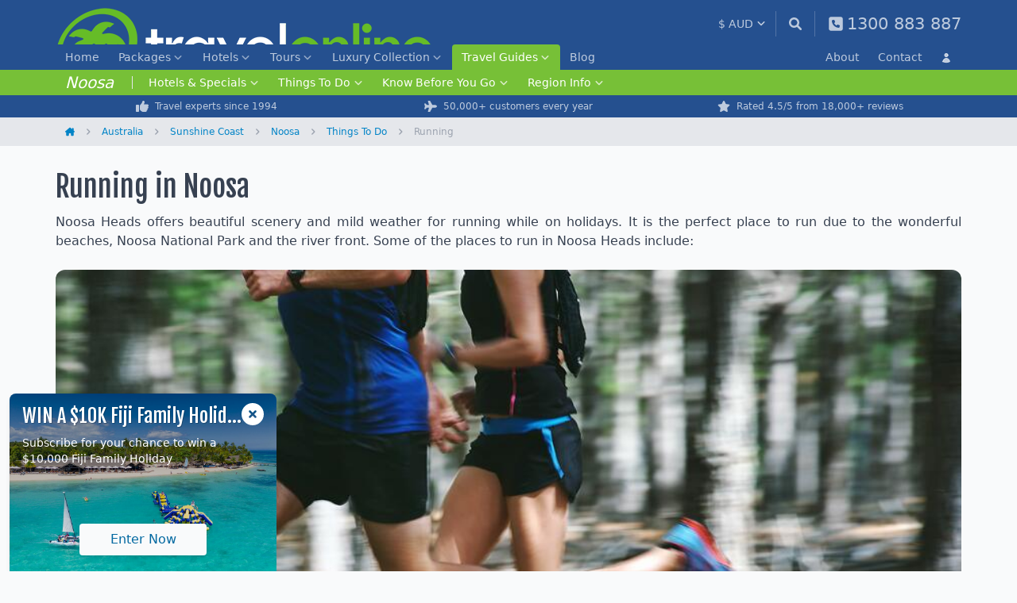

--- FILE ---
content_type: text/html; charset=UTF-8
request_url: https://www.travelonline.com/noosa/running
body_size: 14831
content:
<!DOCTYPE html>
<html lang="en" class="" x-data x-bind:class="{ 'dark': $store.tol.darkMode }">
<head>
	<meta charset="utf-8">
	<meta name="viewport" content="width=device-width"/>
	<title>Noosa Running Tracks | Running in Noosa</title>
			<meta name="description" content="TravelOnline recommended running tracks through Noosa. Amazing deals, instant quotes backed by personalised service.">
				<meta name="keywords" content="Noosa Running Tracks, Running in Noosa">
				<link rel="canonical" href="https://www.travelonline.com/noosa/running" />
		<link rel="icon" href="/favicon.ico" sizes="48x48">
	<link rel="icon" href="/favicon.svg" sizes="any" type="image/svg+xml">
	<link rel="apple-touch-icon" href="/apple-touch-icon.png">
	<link rel="manifest" href="/manifest.json">
	<link rel="preconnect" href="https://fonts.googleapis.com">
	<link rel="preconnect" href="https://fonts.gstatic.com" crossorigin>
	<link rel="stylesheet" href="https://fonts.googleapis.com/css2?family=Fjalla+One&display=block">
	<link href="/compiled/tailwind.css?id=3aedbf2ea7817523b386f8ba6579331f" rel="stylesheet">
			<script>
	(function(i,s,o,g,r,a,m){i['GoogleAnalyticsObject']=r;i[r]=i[r]||function(){
	(i[r].q=i[r].q||[]).push(arguments)},i[r].l=1*new Date();a=s.createElement(o),
	m=s.getElementsByTagName(o)[0];a.async=1;a.src=g;m.parentNode.insertBefore(a,m)
	})(window,document,'script','//www.google-analytics.com/analytics.js','ga');

	ga('create', 'UA-2920037-1', { 'cookieDomain': 'travelonline.com' });
	ga('send', 'pageview');

	
	</script>

<!-- Google tag (gtag.js) -->
<script async src="https://www.googletagmanager.com/gtag/js?id=G-ZB02VWQ3CQ"></script>
<script>
  window.dataLayer = window.dataLayer || [];
  function gtag(){dataLayer.push(arguments);}
  gtag('js', new Date());

  gtag('config', 'G-ZB02VWQ3CQ');

	</script>
					<script>(function(w,d,t,r,u){var f,n,i;w[u]=w[u]||[],f=function(){var o={ti:"25062498"};o.q=w[u],w[u]=new UET(o),w[u].push("pageLoad")},n=d.createElement(t),n.src=r,n.async=1,n.onload=n.onreadystatechange=function(){var s=this.readyState;s&&s!=="loaded"&&s!=="complete"||(f(),n.onload=n.onreadystatechange=null)},i=d.getElementsByTagName(t)[0],i.parentNode.insertBefore(n,i)})(window,document,"script","//bat.bing.com/bat.js","uetq");</script>
			<script>
	!function(f,b,e,v,n,t,s){if(f.fbq)return;n=f.fbq=function(){n.callMethod?
	n.callMethod.apply(n,arguments):n.queue.push(arguments)};if(!f._fbq)f._fbq=n;
	n.push=n;n.loaded=!0;n.version='2.0';n.queue=[];t=b.createElement(e);t.async=!0;
	t.src=v;s=b.getElementsByTagName(e)[0];s.parentNode.insertBefore(t,s)}(window,
	document,'script','//connect.facebook.net/en_US/fbevents.js');
</script>
			<script type="text/javascript" src="//dynamic.criteo.com/js/ld/ld.js?a=116178" async="true"></script>
<script type="text/javascript">
	window.criteo_q = window.criteo_q || [];
</script>
			<!-- TikTok Pixel Code Start -->
<script>
!function(w, d, t) {
	w.TiktokAnalyticsObject = t;
	var ttq = w[t] = w[t] || [];
	ttq.methods = ["page", "track", "identify", "instances", "debug", "on", "off", "once", "ready", "alias", "group", "enableCookie", "disableCookie", "holdConsent", "revokeConsent", "grantConsent"], ttq.setAndDefer = function(t, e) {
		t[e] = function() {t.push([e].concat(Array.prototype.slice.call(arguments, 0)));}
	};
	for (var i = 0; i < ttq.methods.length; i++) ttq.setAndDefer(ttq, ttq.methods[i]);
	ttq.instance = function(t) {
		for (var e = ttq._i[t] || [], n = 0; n < ttq.methods.length; n++) ttq.setAndDefer(e, ttq.methods[n]);
		return e;
	},
	ttq.load = function(e, n) {
		var r = "https://analytics.tiktok.com/i18n/pixel/events.js", o = n && n.partner;
		ttq._i = ttq._i || {}, ttq._i[e] = [], ttq._i[e]._u = r, ttq._t = ttq._t || {}, ttq._t[e] = +new Date, ttq._o = ttq._o || {}, ttq._o[e] = n || {};
		n = document.createElement("script");
		n.type = "text/javascript", n.async = !0, n.src = r + "?sdkid=" + e + "&lib=" + t;
		e = document.getElementsByTagName("script")[0];
		e.parentNode.insertBefore(n, e);
	};
	ttq.load('D3MSSOBC77U93U3SV2PG');
	ttq.page();
}(window, document, 'ttq');
</script>
<!-- TikTok Pixel Code End -->
			</head>
<body
	class="bg-gray-50 md:overflow-visible text-gray-700 dark:bg-gray-800 dark:text-gray-400"
	x-bind:class="{ 'overflow-hidden': $store.tol.mobileNav }"
>
	<div id="app" class="xs:relative sm:relative min-h-screen flex flex-col">
					<event-tracking
				:has-fbq="true"
				:has-criteo="true"
				:has-tiktok="true"
				:fbq-event="[]"
				:criteo-events="[{&quot;event&quot;:&quot;viewPage&quot;}]"
				:tiktok-event="[]"
			></event-tracking>
											<header class="bg-blue-tol py-0.5">
	<div class="tol-container flex h-12 md:h-14 py-2">
		<button
			type="button"
			class="md:hidden flex items-center text-white opacity-70 pr-1 mr-2 self-center"
			x-on:click="$store.tol.toggleMobileNav()"
			aria-label="Main Menu"
			data-track-event="click"
			data-track-event-category="Header"
			data-track-event-type="Mobile Nav"
			data-track-event-action="Click"
		>
			<svg x-show="!$store.tol.mobileNav" xmlns="http://www.w3.org/2000/svg" viewBox="0 0 448 512" class="w-5 h-5 fill-current mr-1">
				<path d="M0 96C0 78.3 14.3 64 32 64H416c17.7 0 32 14.3 32 32s-14.3 32-32 32H32C14.3 128 0 113.7 0 96zM0 256c0-17.7 14.3-32 32-32H416c17.7 0 32 14.3 32 32s-14.3 32-32 32H32c-17.7 0-32-14.3-32-32zM448 416c0 17.7-14.3 32-32 32H32c-17.7 0-32-14.3-32-32s14.3-32 32-32H416c17.7 0 32 14.3 32 32z"/>
			</svg>
			<svg xmlns="http://www.w3.org/2000/svg" viewBox="0 0 384 512" class="w-5 h-5 fill-current mr-1 hidden" x-bind:class="{ 'hidden': ! $store.tol.mobileNav }">
				<path d="M342.6 150.6c12.5-12.5 12.5-32.8 0-45.3s-32.8-12.5-45.3 0L192 210.7 86.6 105.4c-12.5-12.5-32.8-12.5-45.3 0s-12.5 32.8 0 45.3L146.7 256 41.4 361.4c-12.5 12.5-12.5 32.8 0 45.3s32.8 12.5 45.3 0L192 301.3 297.4 406.6c12.5 12.5 32.8 12.5 45.3 0s12.5-32.8 0-45.3L237.3 256 342.6 150.6z"/>
			</svg>
		</button>
		<a
			href="/"
			class="block h-8 md:h-10 aspect-[4.75/1]"
			aria-label="Home"
			data-track-event="click"
			data-track-event-category="Header"
			data-track-event-type="Brand Logo Home"
			data-track-event-action="Click"
		>
			<img src="/assets/img/logo-white.png" alt="TravelOnline" class="w-full max-w-full" width="475" height="100">
		</a>
		<div class="flex ml-auto">
			<currency-select :currencies="{&quot;AUD&quot;:{&quot;code&quot;:&quot;AUD&quot;,&quot;rate&quot;:1,&quot;display&quot;:&quot;AU&quot;,&quot;symbol&quot;:&quot;$&quot;},&quot;CAD&quot;:{&quot;code&quot;:&quot;CAD&quot;,&quot;rate&quot;:1.0731005,&quot;display&quot;:&quot;CA&quot;,&quot;symbol&quot;:&quot;$&quot;},&quot;EUR&quot;:{&quot;code&quot;:&quot;EUR&quot;,&quot;rate&quot;:1.740612,&quot;display&quot;:&quot;EU&quot;,&quot;symbol&quot;:&quot;\u20ac&quot;},&quot;GBP&quot;:{&quot;code&quot;:&quot;GBP&quot;,&quot;rate&quot;:1.99622,&quot;display&quot;:&quot;GB&quot;,&quot;symbol&quot;:&quot;\u00a3&quot;},&quot;NZD&quot;:{&quot;code&quot;:&quot;NZD&quot;,&quot;rate&quot;:0.866625,&quot;display&quot;:&quot;NZ&quot;,&quot;symbol&quot;:&quot;$&quot;},&quot;USD&quot;:{&quot;code&quot;:&quot;USD&quot;,&quot;rate&quot;:1.4836801,&quot;display&quot;:&quot;US&quot;,&quot;symbol&quot;:&quot;$&quot;}}"></currency-select>
			<a
				href="/search"
				class="flex items-center self-center border-l h-8 pl-4 pr-1 md:pr-4 border-white/30 text-sm text-white opacity-70"
				aria-label="Search"
				data-track-event="click"
				data-track-event-category="Header"
				data-track-event-type="Site Search"
				data-track-event-action="Click"
			>
				<svg xmlns="http://www.w3.org/2000/svg" viewBox="0 0 512 512" class="w-4 h-4 fill-current">
					<path d="M500.3 443.7l-119.7-119.7c27.22-40.41 40.65-90.9 33.46-144.7C401.8 87.79 326.8 13.32 235.2 1.723C99.01-15.51-15.51 99.01 1.724 235.2c11.6 91.64 86.08 166.7 177.6 178.9c53.8 7.189 104.3-6.236 144.7-33.46l119.7 119.7c15.62 15.62 40.95 15.62 56.57 0C515.9 484.7 515.9 459.3 500.3 443.7zM79.1 208c0-70.58 57.42-128 128-128s128 57.42 128 128c0 70.58-57.42 128-128 128S79.1 278.6 79.1 208z"></path>
				</svg>
			</a>
			<a
				href="https://www.travelonline.com/contact"
				class="hidden md:flex items-center text-white opacity-70 h-8 pl-4 text-[1.3rem] self-center border-l border-white/30"
				aria-label="Contact"
				data-track-event="click"
				data-track-event-category="Header"
				data-track-event-type="Phone Number"
				data-track-event-action="Click"
			>
				<svg xmlns="http://www.w3.org/2000/svg" viewBox="0 0 448 512" class="w-5 h-5 fill-current md:mr-1">
					<path d="M384 32H64C28.65 32 0 60.65 0 96v320c0 35.35 28.65 64 64 64h320c35.35 0 64-28.65 64-64V96C448 60.65 419.3 32 384 32zM351.6 321.5l-11.62 50.39c-1.633 7.125-7.9 12.11-15.24 12.11c-126.1 0-228.7-102.6-228.7-228.8c0-7.328 4.984-13.59 12.11-15.22l50.38-11.63c7.344-1.703 14.88 2.109 17.93 9.062l23.27 54.28c2.719 6.391 .8828 13.83-4.492 18.22L168.3 232c16.99 34.61 45.14 62.75 79.77 79.75l22.02-26.91c4.344-5.391 11.85-7.25 18.24-4.484l54.24 23.25C349.5 306.6 353.3 314.2 351.6 321.5z"></path>
				</svg>
				<span class="hidden md:block whitespace-nowrap">
					1300 883 887
				</span>
			</a>
		</div>
	</div>
</header>
		<div
	class="hidden absolute overflow-auto h-screen z-50 left-0 right-0 bottom-0 bg-blue-tol border-t border-white/10 top-12 mt-1 pb-36 peer-[.sale-banner]:top-20 peer-[.sale-banner]:mt-[0.5rem] peer-[.sale-banner]:pb-44 md:!block md:!top-0 md:!m-0 md:!p-0 md:relative md:h-auto md:overflow-visible md:border-0 md:z-auto"
	x-ref="mobileNav"
	x-init="$refs.mobileNav.classList.remove('hidden')"
	x-show="$store.tol.mobileNav"
	x-transition:enter="transition ease-out duration-200"
	x-transition:enter-start="opacity-0"
	x-transition:enter-end="opacity-100"
	x-transition:leave="transition ease-in duration-200"
	x-transition:leave-start="opacity-100"
	x-transition:leave-end="opacity-0"
>
	<div
		x-ref="mobileNavItems"
		x-init="$refs.mobileNavItems.classList.remove('hidden')"
		x-show="$store.tol.mobileNav"
		class="hidden md:!block"
		x-transition:enter="transition ease-out duration-200"
		x-transition:enter-start="-translate-y-2"
		x-transition:enter-end="translate-y-0"
		x-transition:leave="transition ease-in duration-200"
		x-transition:leave-start="translate-y-0"
		x-transition:leave-end="-translate-y-2"
	>
		<div class="bg-blue-tol mt-0 text-white md:-mt-1">
			<div class="tol-container">
				<div class="block justify-between items-stretch md:flex md:h-8">
											<dl class="block items-stretch text-sm md:flex">
																						<dd
		class="group md:flex items-stretch  md:hidden lg:flex  "
			>
		<a
			href="/"
			class="flex relative items-center whitespace-nowrap py-2.5 px-2 md:px-3 md:py-1.5 justify-between text-base border-b border-white/10 border-dashed group-last-of-type:border-none md:rounded-t text-white/70 md:text-sm md:border-none md:hover:bg-black/20 md:hover:text-white transition-all "
						data-track-event="click"
			data-track-event-category="Navbar"
			data-track-event-type="Home"
			data-track-event-action="Click"
		>
			Home
					</a>
			</dd>
															<dd
		class="group md:flex items-stretch    "
					x-data="{ open: false }"
			>
		<a
			href="/packages"
			class="flex relative items-center whitespace-nowrap py-2.5 px-2 md:px-3 md:py-1.5 justify-between text-base border-b border-white/10 border-dashed group-last-of-type:border-none md:rounded-t text-white/70 md:text-sm md:border-none md:hover:bg-black/20 md:hover:text-white transition-all "
							x-bind:class="open ? 'md:bg-white md:!text-blue-tol md:hover:bg-white md:hover:text-blue-tol md:focus:bg-white md:focus:text-blue-tol dark:md:bg-gray-900 dark:md:!text-white dark:md:hover:bg-gray-900 dark:md:hover:text-white dark:md:focus:bg-gray-900 dark:md:focus:text-white' : ''"
				x-on:click.prevent="open = !open"
						data-track-event="click"
			data-track-event-category="Navbar"
			data-track-event-type="Packages"
			data-track-event-action="Click"
		>
			Packages
							<svg
					class="fill-current opacity-70 w-3.5 h-3.5 pt-0.5 ml-0.5 transition-transform"
					x-bind:class="{'transform rotate-180': open }"
					xmlns="http://www.w3.org/2000/svg"
					viewBox="0 0 448 512"
				>
					<path d="M201.4 342.6c12.5 12.5 32.8 12.5 45.3 0l160-160c12.5-12.5 12.5-32.8 0-45.3s-32.8-12.5-45.3 0L224 274.7 86.6 137.4c-12.5-12.5-32.8-12.5-45.3 0s-12.5 32.8 0 45.3l160 160z" />
				</svg>
					</a>
					<div
				class="hidden md:mt-8 md:shadow-lg md:bg-white dark:bg-gray-900 md:absolute md:z-30 md:right-0 md:left-0"
				x-ref="item"
				x-init="$refs.item.classList.remove('hidden')"
				x-show="open"
				x-transition:enter="transition ease-out duration-200"
				x-transition:enter-start="opacity-0 -translate-y-1"
				x-transition:enter-end="opacity-100 translate-y-0"
				x-transition:leave="transition ease-in duration-150"
				x-transition:leave-start="opacity-100"
				x-transition:leave-end="opacity-0"
				x-on:click.outside="open = false"
			>
				<div class="md:px-4 md:tol-container md:grid md:gap-x-4 md:py-6 md:grid-cols-4">
											<dl>
																								<dt class="text-xs font-bold text-white/50 uppercase md:text-[0.9rem] md:font-semibold md:flex md:items-center md:text-gray-500 md:normal-case md:pt-2.5">
										<span
		class="block truncate py-2.5 border-b border-white/10 border-dashed md:flex-1 md:py-1.5 md:px-0 md:border-0 md:leading-snug pl-6"
	>Pacific Islands Holidays</span>
									</dt>
																																<dd class="text-base md:flex md:items-center md:text-[0.9rem]">
										<svg xmlns="http://www.w3.org/2000/svg" viewBox="0 0 320 512" class="fill-gray-400 w-2.5 h-2.5 mr-1.5 hidden md:block">
		<path d="M278.6 233.4c12.5 12.5 12.5 32.8 0 45.3l-160 160c-12.5 12.5-32.8 12.5-45.3 0s-12.5-32.8 0-45.3L210.7 256 73.4 118.6c-12.5-12.5-12.5-32.8 0-45.3s32.8-12.5 45.3 0l160 160z"/>
	</svg>
	<a
		href="/packages/fiji"
		class="block truncate py-2.5 justify-between border-b border-white/10 border-dashed text-white/70 md:flex-1 md:text-link md:py-1.5 md:px-0 md:border-0 md:leading-snug pl-10"
	>Fiji Packages</a>
									</dd>
																																<dd class="text-base md:flex md:items-center md:text-[0.9rem]">
										<svg xmlns="http://www.w3.org/2000/svg" viewBox="0 0 320 512" class="fill-gray-400 w-2.5 h-2.5 mr-1.5 hidden md:block">
		<path d="M278.6 233.4c12.5 12.5 12.5 32.8 0 45.3l-160 160c-12.5 12.5-32.8 12.5-45.3 0s-12.5-32.8 0-45.3L210.7 256 73.4 118.6c-12.5-12.5-12.5-32.8 0-45.3s32.8-12.5 45.3 0l160 160z"/>
	</svg>
	<a
		href="/packages/vanuatu"
		class="block truncate py-2.5 justify-between border-b border-white/10 border-dashed text-white/70 md:flex-1 md:text-link md:py-1.5 md:px-0 md:border-0 md:leading-snug pl-10"
	>Vanuatu Packages</a>
									</dd>
																																<dd class="text-base md:flex md:items-center md:text-[0.9rem]">
										<svg xmlns="http://www.w3.org/2000/svg" viewBox="0 0 320 512" class="fill-gray-400 w-2.5 h-2.5 mr-1.5 hidden md:block">
		<path d="M278.6 233.4c12.5 12.5 12.5 32.8 0 45.3l-160 160c-12.5 12.5-32.8 12.5-45.3 0s-12.5-32.8 0-45.3L210.7 256 73.4 118.6c-12.5-12.5-12.5-32.8 0-45.3s32.8-12.5 45.3 0l160 160z"/>
	</svg>
	<a
		href="/packages/cook-islands"
		class="block truncate py-2.5 justify-between border-b border-white/10 border-dashed text-white/70 md:flex-1 md:text-link md:py-1.5 md:px-0 md:border-0 md:leading-snug pl-10"
	>Cook Islands Packages</a>
									</dd>
																																<dd class="text-base md:flex md:items-center md:text-[0.9rem]">
										<svg xmlns="http://www.w3.org/2000/svg" viewBox="0 0 320 512" class="fill-gray-400 w-2.5 h-2.5 mr-1.5 hidden md:block">
		<path d="M278.6 233.4c12.5 12.5 12.5 32.8 0 45.3l-160 160c-12.5 12.5-32.8 12.5-45.3 0s-12.5-32.8 0-45.3L210.7 256 73.4 118.6c-12.5-12.5-12.5-32.8 0-45.3s32.8-12.5 45.3 0l160 160z"/>
	</svg>
	<a
		href="/packages/new-zealand"
		class="block truncate py-2.5 justify-between border-b border-white/10 border-dashed text-white/70 md:flex-1 md:text-link md:py-1.5 md:px-0 md:border-0 md:leading-snug pl-10"
	>New Zealand Packages</a>
									</dd>
																																<dd class="text-base md:flex md:items-center md:text-[0.9rem]">
										<svg xmlns="http://www.w3.org/2000/svg" viewBox="0 0 320 512" class="fill-gray-400 w-2.5 h-2.5 mr-1.5 hidden md:block">
		<path d="M278.6 233.4c12.5 12.5 12.5 32.8 0 45.3l-160 160c-12.5 12.5-32.8 12.5-45.3 0s-12.5-32.8 0-45.3L210.7 256 73.4 118.6c-12.5-12.5-12.5-32.8 0-45.3s32.8-12.5 45.3 0l160 160z"/>
	</svg>
	<a
		href="/packages/samoa"
		class="block truncate py-2.5 justify-between border-b border-white/10 border-dashed text-white/70 md:flex-1 md:text-link md:py-1.5 md:px-0 md:border-0 md:leading-snug pl-10"
	>Samoa Packages</a>
									</dd>
																																<dd class="text-base md:flex md:items-center md:text-[0.9rem]">
										<svg xmlns="http://www.w3.org/2000/svg" viewBox="0 0 320 512" class="fill-gray-400 w-2.5 h-2.5 mr-1.5 hidden md:block">
		<path d="M278.6 233.4c12.5 12.5 12.5 32.8 0 45.3l-160 160c-12.5 12.5-32.8 12.5-45.3 0s-12.5-32.8 0-45.3L210.7 256 73.4 118.6c-12.5-12.5-12.5-32.8 0-45.3s32.8-12.5 45.3 0l160 160z"/>
	</svg>
	<a
		href="/packages/hawaii"
		class="block truncate py-2.5 justify-between border-b border-white/10 border-dashed text-white/70 md:flex-1 md:text-link md:py-1.5 md:px-0 md:border-0 md:leading-snug pl-10"
	>Hawaii Packages</a>
									</dd>
																																<dd class="text-base md:flex md:items-center md:text-[0.9rem]">
										<svg xmlns="http://www.w3.org/2000/svg" viewBox="0 0 320 512" class="fill-gray-400 w-2.5 h-2.5 mr-1.5 hidden md:block">
		<path d="M278.6 233.4c12.5 12.5 12.5 32.8 0 45.3l-160 160c-12.5 12.5-32.8 12.5-45.3 0s-12.5-32.8 0-45.3L210.7 256 73.4 118.6c-12.5-12.5-12.5-32.8 0-45.3s32.8-12.5 45.3 0l160 160z"/>
	</svg>
	<a
		href="/packages/norfolk-island"
		class="block truncate py-2.5 justify-between border-b border-white/10 border-dashed text-white/70 md:flex-1 md:text-link md:py-1.5 md:px-0 md:border-0 md:leading-snug pl-10"
	>Norfolk Island Packages</a>
									</dd>
																					</dl>
											<dl>
																								<dt class="text-xs font-bold text-white/50 uppercase md:text-[0.9rem] md:font-semibold md:flex md:items-center md:text-gray-500 md:normal-case md:pt-2.5">
										<span
		class="block truncate py-2.5 border-b border-white/10 border-dashed md:flex-1 md:py-1.5 md:px-0 md:border-0 md:leading-snug pl-6"
	>Asia Holidays</span>
									</dt>
																																<dd class="text-base md:flex md:items-center md:text-[0.9rem]">
										<svg xmlns="http://www.w3.org/2000/svg" viewBox="0 0 320 512" class="fill-gray-400 w-2.5 h-2.5 mr-1.5 hidden md:block">
		<path d="M278.6 233.4c12.5 12.5 12.5 32.8 0 45.3l-160 160c-12.5 12.5-32.8 12.5-45.3 0s-12.5-32.8 0-45.3L210.7 256 73.4 118.6c-12.5-12.5-12.5-32.8 0-45.3s32.8-12.5 45.3 0l160 160z"/>
	</svg>
	<a
		href="/packages/bali"
		class="block truncate py-2.5 justify-between border-b border-white/10 border-dashed text-white/70 md:flex-1 md:text-link md:py-1.5 md:px-0 md:border-0 md:leading-snug pl-10"
	>Bali Packages</a>
									</dd>
																																<dd class="text-base md:flex md:items-center md:text-[0.9rem]">
										<svg xmlns="http://www.w3.org/2000/svg" viewBox="0 0 320 512" class="fill-gray-400 w-2.5 h-2.5 mr-1.5 hidden md:block">
		<path d="M278.6 233.4c12.5 12.5 12.5 32.8 0 45.3l-160 160c-12.5 12.5-32.8 12.5-45.3 0s-12.5-32.8 0-45.3L210.7 256 73.4 118.6c-12.5-12.5-12.5-32.8 0-45.3s32.8-12.5 45.3 0l160 160z"/>
	</svg>
	<a
		href="/packages/phuket"
		class="block truncate py-2.5 justify-between border-b border-white/10 border-dashed text-white/70 md:flex-1 md:text-link md:py-1.5 md:px-0 md:border-0 md:leading-snug pl-10"
	>Phuket Packages</a>
									</dd>
																																<dd class="text-base md:flex md:items-center md:text-[0.9rem]">
										<svg xmlns="http://www.w3.org/2000/svg" viewBox="0 0 320 512" class="fill-gray-400 w-2.5 h-2.5 mr-1.5 hidden md:block">
		<path d="M278.6 233.4c12.5 12.5 12.5 32.8 0 45.3l-160 160c-12.5 12.5-32.8 12.5-45.3 0s-12.5-32.8 0-45.3L210.7 256 73.4 118.6c-12.5-12.5-12.5-32.8 0-45.3s32.8-12.5 45.3 0l160 160z"/>
	</svg>
	<a
		href="/packages/thailand"
		class="block truncate py-2.5 justify-between border-b border-white/10 border-dashed text-white/70 md:flex-1 md:text-link md:py-1.5 md:px-0 md:border-0 md:leading-snug pl-10"
	>Thailand Packages</a>
									</dd>
																																<dd class="text-base md:flex md:items-center md:text-[0.9rem]">
										<svg xmlns="http://www.w3.org/2000/svg" viewBox="0 0 320 512" class="fill-gray-400 w-2.5 h-2.5 mr-1.5 hidden md:block">
		<path d="M278.6 233.4c12.5 12.5 12.5 32.8 0 45.3l-160 160c-12.5 12.5-32.8 12.5-45.3 0s-12.5-32.8 0-45.3L210.7 256 73.4 118.6c-12.5-12.5-12.5-32.8 0-45.3s32.8-12.5 45.3 0l160 160z"/>
	</svg>
	<a
		href="/packages/maldives"
		class="block truncate py-2.5 justify-between border-b border-white/10 border-dashed text-white/70 md:flex-1 md:text-link md:py-1.5 md:px-0 md:border-0 md:leading-snug pl-10"
	>Maldives Packages</a>
									</dd>
																																<dd class="text-base md:flex md:items-center md:text-[0.9rem]">
										<svg xmlns="http://www.w3.org/2000/svg" viewBox="0 0 320 512" class="fill-gray-400 w-2.5 h-2.5 mr-1.5 hidden md:block">
		<path d="M278.6 233.4c12.5 12.5 12.5 32.8 0 45.3l-160 160c-12.5 12.5-32.8 12.5-45.3 0s-12.5-32.8 0-45.3L210.7 256 73.4 118.6c-12.5-12.5-12.5-32.8 0-45.3s32.8-12.5 45.3 0l160 160z"/>
	</svg>
	<a
		href="/packages/singapore"
		class="block truncate py-2.5 justify-between border-b border-white/10 border-dashed text-white/70 md:flex-1 md:text-link md:py-1.5 md:px-0 md:border-0 md:leading-snug pl-10"
	>Singapore Packages</a>
									</dd>
																																<dd class="text-base md:flex md:items-center md:text-[0.9rem]">
										<svg xmlns="http://www.w3.org/2000/svg" viewBox="0 0 320 512" class="fill-gray-400 w-2.5 h-2.5 mr-1.5 hidden md:block">
		<path d="M278.6 233.4c12.5 12.5 12.5 32.8 0 45.3l-160 160c-12.5 12.5-32.8 12.5-45.3 0s-12.5-32.8 0-45.3L210.7 256 73.4 118.6c-12.5-12.5-12.5-32.8 0-45.3s32.8-12.5 45.3 0l160 160z"/>
	</svg>
	<a
		href="/packages/vietnam"
		class="block truncate py-2.5 justify-between border-b border-white/10 border-dashed text-white/70 md:flex-1 md:text-link md:py-1.5 md:px-0 md:border-0 md:leading-snug pl-10"
	>Vietnam Packages</a>
									</dd>
																					</dl>
											<dl>
																								<dt class="text-xs font-bold text-white/50 uppercase md:text-[0.9rem] md:font-semibold md:flex md:items-center md:text-gray-500 md:normal-case md:pt-2.5">
										<span
		class="block truncate py-2.5 border-b border-white/10 border-dashed md:flex-1 md:py-1.5 md:px-0 md:border-0 md:leading-snug pl-6"
	>Queensland Holidays</span>
									</dt>
																																<dd class="text-base md:flex md:items-center md:text-[0.9rem]">
										<svg xmlns="http://www.w3.org/2000/svg" viewBox="0 0 320 512" class="fill-gray-400 w-2.5 h-2.5 mr-1.5 hidden md:block">
		<path d="M278.6 233.4c12.5 12.5 12.5 32.8 0 45.3l-160 160c-12.5 12.5-32.8 12.5-45.3 0s-12.5-32.8 0-45.3L210.7 256 73.4 118.6c-12.5-12.5-12.5-32.8 0-45.3s32.8-12.5 45.3 0l160 160z"/>
	</svg>
	<a
		href="/packages/islands"
		class="block truncate py-2.5 justify-between border-b border-white/10 border-dashed text-white/70 md:flex-1 md:text-link md:py-1.5 md:px-0 md:border-0 md:leading-snug pl-10"
	>Queensland Islands Packages</a>
									</dd>
																																<dd class="text-base md:flex md:items-center md:text-[0.9rem]">
										<svg xmlns="http://www.w3.org/2000/svg" viewBox="0 0 320 512" class="fill-gray-400 w-2.5 h-2.5 mr-1.5 hidden md:block">
		<path d="M278.6 233.4c12.5 12.5 12.5 32.8 0 45.3l-160 160c-12.5 12.5-32.8 12.5-45.3 0s-12.5-32.8 0-45.3L210.7 256 73.4 118.6c-12.5-12.5-12.5-32.8 0-45.3s32.8-12.5 45.3 0l160 160z"/>
	</svg>
	<a
		href="/packages/north-queensland"
		class="block truncate py-2.5 justify-between border-b border-white/10 border-dashed text-white/70 md:flex-1 md:text-link md:py-1.5 md:px-0 md:border-0 md:leading-snug pl-10"
	>North Queensland Packages</a>
									</dd>
																																<dd class="text-base md:flex md:items-center md:text-[0.9rem]">
										<svg xmlns="http://www.w3.org/2000/svg" viewBox="0 0 320 512" class="fill-gray-400 w-2.5 h-2.5 mr-1.5 hidden md:block">
		<path d="M278.6 233.4c12.5 12.5 12.5 32.8 0 45.3l-160 160c-12.5 12.5-32.8 12.5-45.3 0s-12.5-32.8 0-45.3L210.7 256 73.4 118.6c-12.5-12.5-12.5-32.8 0-45.3s32.8-12.5 45.3 0l160 160z"/>
	</svg>
	<a
		href="/packages/port-douglas"
		class="block truncate py-2.5 justify-between border-b border-white/10 border-dashed text-white/70 md:flex-1 md:text-link md:py-1.5 md:px-0 md:border-0 md:leading-snug pl-10"
	>Port Douglas Packages</a>
									</dd>
																																<dd class="text-base md:flex md:items-center md:text-[0.9rem]">
										<svg xmlns="http://www.w3.org/2000/svg" viewBox="0 0 320 512" class="fill-gray-400 w-2.5 h-2.5 mr-1.5 hidden md:block">
		<path d="M278.6 233.4c12.5 12.5 12.5 32.8 0 45.3l-160 160c-12.5 12.5-32.8 12.5-45.3 0s-12.5-32.8 0-45.3L210.7 256 73.4 118.6c-12.5-12.5-12.5-32.8 0-45.3s32.8-12.5 45.3 0l160 160z"/>
	</svg>
	<a
		href="/packages/gold-coast"
		class="block truncate py-2.5 justify-between border-b border-white/10 border-dashed text-white/70 md:flex-1 md:text-link md:py-1.5 md:px-0 md:border-0 md:leading-snug pl-10"
	>Gold Coast Packages</a>
									</dd>
																																<dd class="text-base md:flex md:items-center md:text-[0.9rem]">
										<svg xmlns="http://www.w3.org/2000/svg" viewBox="0 0 320 512" class="fill-gray-400 w-2.5 h-2.5 mr-1.5 hidden md:block">
		<path d="M278.6 233.4c12.5 12.5 12.5 32.8 0 45.3l-160 160c-12.5 12.5-32.8 12.5-45.3 0s-12.5-32.8 0-45.3L210.7 256 73.4 118.6c-12.5-12.5-12.5-32.8 0-45.3s32.8-12.5 45.3 0l160 160z"/>
	</svg>
	<a
		href="/packages/sunshine-coast"
		class="block truncate py-2.5 justify-between border-b border-white/10 border-dashed text-white/70 md:flex-1 md:text-link md:py-1.5 md:px-0 md:border-0 md:leading-snug pl-10"
	>Sunshine Coast Packages</a>
									</dd>
																					</dl>
											<dl>
																								<dt class="text-xs font-bold text-white/50 uppercase md:text-[0.9rem] md:font-semibold md:flex md:items-center md:text-gray-500 md:normal-case md:pt-2.5">
										<span
		class="block truncate py-2.5 border-b border-white/10 border-dashed md:flex-1 md:py-1.5 md:px-0 md:border-0 md:leading-snug pl-6"
	>Other Australia Holidays</span>
									</dt>
																																<dd class="text-base md:flex md:items-center md:text-[0.9rem]">
										<svg xmlns="http://www.w3.org/2000/svg" viewBox="0 0 320 512" class="fill-gray-400 w-2.5 h-2.5 mr-1.5 hidden md:block">
		<path d="M278.6 233.4c12.5 12.5 12.5 32.8 0 45.3l-160 160c-12.5 12.5-32.8 12.5-45.3 0s-12.5-32.8 0-45.3L210.7 256 73.4 118.6c-12.5-12.5-12.5-32.8 0-45.3s32.8-12.5 45.3 0l160 160z"/>
	</svg>
	<a
		href="/packages/western-australia"
		class="block truncate py-2.5 justify-between border-b border-white/10 border-dashed text-white/70 md:flex-1 md:text-link md:py-1.5 md:px-0 md:border-0 md:leading-snug pl-10"
	>Western Australia Packages</a>
									</dd>
																																<dd class="text-base md:flex md:items-center md:text-[0.9rem]">
										<svg xmlns="http://www.w3.org/2000/svg" viewBox="0 0 320 512" class="fill-gray-400 w-2.5 h-2.5 mr-1.5 hidden md:block">
		<path d="M278.6 233.4c12.5 12.5 12.5 32.8 0 45.3l-160 160c-12.5 12.5-32.8 12.5-45.3 0s-12.5-32.8 0-45.3L210.7 256 73.4 118.6c-12.5-12.5-12.5-32.8 0-45.3s32.8-12.5 45.3 0l160 160z"/>
	</svg>
	<a
		href="/packages/northern-territory"
		class="block truncate py-2.5 justify-between border-b border-white/10 border-dashed text-white/70 md:flex-1 md:text-link md:py-1.5 md:px-0 md:border-0 md:leading-snug pl-10"
	>Northern Territory Packages</a>
									</dd>
																																<dd class="text-base md:flex md:items-center md:text-[0.9rem]">
										<svg xmlns="http://www.w3.org/2000/svg" viewBox="0 0 320 512" class="fill-gray-400 w-2.5 h-2.5 mr-1.5 hidden md:block">
		<path d="M278.6 233.4c12.5 12.5 12.5 32.8 0 45.3l-160 160c-12.5 12.5-32.8 12.5-45.3 0s-12.5-32.8 0-45.3L210.7 256 73.4 118.6c-12.5-12.5-12.5-32.8 0-45.3s32.8-12.5 45.3 0l160 160z"/>
	</svg>
	<a
		href="/packages/hunter-valley"
		class="block truncate py-2.5 justify-between border-b border-white/10 border-dashed text-white/70 md:flex-1 md:text-link md:py-1.5 md:px-0 md:border-0 md:leading-snug pl-10"
	>Hunter Valley Packages</a>
									</dd>
																																<dd class="text-base md:flex md:items-center md:text-[0.9rem]">
										<svg xmlns="http://www.w3.org/2000/svg" viewBox="0 0 320 512" class="fill-gray-400 w-2.5 h-2.5 mr-1.5 hidden md:block">
		<path d="M278.6 233.4c12.5 12.5 12.5 32.8 0 45.3l-160 160c-12.5 12.5-32.8 12.5-45.3 0s-12.5-32.8 0-45.3L210.7 256 73.4 118.6c-12.5-12.5-12.5-32.8 0-45.3s32.8-12.5 45.3 0l160 160z"/>
	</svg>
	<a
		href="/packages/nsw-coast"
		class="block truncate py-2.5 justify-between border-b border-white/10 border-dashed text-white/70 md:flex-1 md:text-link md:py-1.5 md:px-0 md:border-0 md:leading-snug pl-10"
	>NSW Coast Packages</a>
									</dd>
																					</dl>
											<dl>
																								<dd class="mt-2.5 h-8 hidden md:block"></dd>
																																<dd class="text-base md:flex md:items-center md:text-[0.9rem]">
										<svg xmlns="http://www.w3.org/2000/svg" viewBox="0 0 320 512" class="fill-gray-400 w-2.5 h-2.5 mr-1.5 hidden md:block">
		<path d="M278.6 233.4c12.5 12.5 12.5 32.8 0 45.3l-160 160c-12.5 12.5-32.8 12.5-45.3 0s-12.5-32.8 0-45.3L210.7 256 73.4 118.6c-12.5-12.5-12.5-32.8 0-45.3s32.8-12.5 45.3 0l160 160z"/>
	</svg>
	<a
		href="/packages"
		class="block truncate py-2.5 justify-between border-b border-white/10 border-dashed text-white/70 md:flex-1 md:text-link md:py-1.5 md:px-0 md:border-0 md:leading-snug pl-10"
	>All Holiday Packages</a>
									</dd>
																					</dl>
									</div>
			</div>
			</dd>
															<dd
		class="group md:flex items-stretch    "
					x-data="{ open: false }"
			>
		<a
			href="/accommodation"
			class="flex relative items-center whitespace-nowrap py-2.5 px-2 md:px-3 md:py-1.5 justify-between text-base border-b border-white/10 border-dashed group-last-of-type:border-none md:rounded-t text-white/70 md:text-sm md:border-none md:hover:bg-black/20 md:hover:text-white transition-all "
							x-bind:class="open ? 'md:bg-white md:!text-blue-tol md:hover:bg-white md:hover:text-blue-tol md:focus:bg-white md:focus:text-blue-tol dark:md:bg-gray-900 dark:md:!text-white dark:md:hover:bg-gray-900 dark:md:hover:text-white dark:md:focus:bg-gray-900 dark:md:focus:text-white' : ''"
				x-on:click.prevent="open = !open"
						data-track-event="click"
			data-track-event-category="Navbar"
			data-track-event-type="Hotels"
			data-track-event-action="Click"
		>
			Hotels
							<svg
					class="fill-current opacity-70 w-3.5 h-3.5 pt-0.5 ml-0.5 transition-transform"
					x-bind:class="{'transform rotate-180': open }"
					xmlns="http://www.w3.org/2000/svg"
					viewBox="0 0 448 512"
				>
					<path d="M201.4 342.6c12.5 12.5 32.8 12.5 45.3 0l160-160c12.5-12.5 12.5-32.8 0-45.3s-32.8-12.5-45.3 0L224 274.7 86.6 137.4c-12.5-12.5-32.8-12.5-45.3 0s-12.5 32.8 0 45.3l160 160z" />
				</svg>
					</a>
					<div
				class="hidden md:mt-8 md:shadow-lg md:bg-white dark:bg-gray-900 md:absolute md:z-30 md:right-0 md:left-0"
				x-ref="item"
				x-init="$refs.item.classList.remove('hidden')"
				x-show="open"
				x-transition:enter="transition ease-out duration-200"
				x-transition:enter-start="opacity-0 -translate-y-1"
				x-transition:enter-end="opacity-100 translate-y-0"
				x-transition:leave="transition ease-in duration-150"
				x-transition:leave-start="opacity-100"
				x-transition:leave-end="opacity-0"
				x-on:click.outside="open = false"
			>
				<div class="md:px-4 md:tol-container md:grid md:gap-x-4 md:py-6 md:grid-cols-4">
											<dl>
																								<dt class="text-xs font-bold text-white/50 uppercase md:text-[0.9rem] md:font-semibold md:flex md:items-center md:text-gray-500 md:normal-case md:pt-2.5">
										<span
		class="block truncate py-2.5 border-b border-white/10 border-dashed md:flex-1 md:py-1.5 md:px-0 md:border-0 md:leading-snug pl-6"
	>Pacific Island Accommodation</span>
									</dt>
																																<dd class="text-base md:flex md:items-center md:text-[0.9rem]">
										<svg xmlns="http://www.w3.org/2000/svg" viewBox="0 0 320 512" class="fill-gray-400 w-2.5 h-2.5 mr-1.5 hidden md:block">
		<path d="M278.6 233.4c12.5 12.5 12.5 32.8 0 45.3l-160 160c-12.5 12.5-32.8 12.5-45.3 0s-12.5-32.8 0-45.3L210.7 256 73.4 118.6c-12.5-12.5-12.5-32.8 0-45.3s32.8-12.5 45.3 0l160 160z"/>
	</svg>
	<a
		href="/fiji/accommodation"
		class="block truncate py-2.5 justify-between border-b border-white/10 border-dashed text-white/70 md:flex-1 md:text-link md:py-1.5 md:px-0 md:border-0 md:leading-snug pl-10"
	>Fiji Hotels</a>
									</dd>
																																<dd class="text-base md:flex md:items-center md:text-[0.9rem]">
										<svg xmlns="http://www.w3.org/2000/svg" viewBox="0 0 320 512" class="fill-gray-400 w-2.5 h-2.5 mr-1.5 hidden md:block">
		<path d="M278.6 233.4c12.5 12.5 12.5 32.8 0 45.3l-160 160c-12.5 12.5-32.8 12.5-45.3 0s-12.5-32.8 0-45.3L210.7 256 73.4 118.6c-12.5-12.5-12.5-32.8 0-45.3s32.8-12.5 45.3 0l160 160z"/>
	</svg>
	<a
		href="/vanuatu/accommodation"
		class="block truncate py-2.5 justify-between border-b border-white/10 border-dashed text-white/70 md:flex-1 md:text-link md:py-1.5 md:px-0 md:border-0 md:leading-snug pl-10"
	>Vanuatu Hotels</a>
									</dd>
																																<dd class="text-base md:flex md:items-center md:text-[0.9rem]">
										<svg xmlns="http://www.w3.org/2000/svg" viewBox="0 0 320 512" class="fill-gray-400 w-2.5 h-2.5 mr-1.5 hidden md:block">
		<path d="M278.6 233.4c12.5 12.5 12.5 32.8 0 45.3l-160 160c-12.5 12.5-32.8 12.5-45.3 0s-12.5-32.8 0-45.3L210.7 256 73.4 118.6c-12.5-12.5-12.5-32.8 0-45.3s32.8-12.5 45.3 0l160 160z"/>
	</svg>
	<a
		href="/cook-islands/accommodation"
		class="block truncate py-2.5 justify-between border-b border-white/10 border-dashed text-white/70 md:flex-1 md:text-link md:py-1.5 md:px-0 md:border-0 md:leading-snug pl-10"
	>Cook Islands Hotels</a>
									</dd>
																																<dd class="text-base md:flex md:items-center md:text-[0.9rem]">
										<svg xmlns="http://www.w3.org/2000/svg" viewBox="0 0 320 512" class="fill-gray-400 w-2.5 h-2.5 mr-1.5 hidden md:block">
		<path d="M278.6 233.4c12.5 12.5 12.5 32.8 0 45.3l-160 160c-12.5 12.5-32.8 12.5-45.3 0s-12.5-32.8 0-45.3L210.7 256 73.4 118.6c-12.5-12.5-12.5-32.8 0-45.3s32.8-12.5 45.3 0l160 160z"/>
	</svg>
	<a
		href="/new-zealand/accommodation"
		class="block truncate py-2.5 justify-between border-b border-white/10 border-dashed text-white/70 md:flex-1 md:text-link md:py-1.5 md:px-0 md:border-0 md:leading-snug pl-10"
	>New Zealand Hotels</a>
									</dd>
																																<dd class="text-base md:flex md:items-center md:text-[0.9rem]">
										<svg xmlns="http://www.w3.org/2000/svg" viewBox="0 0 320 512" class="fill-gray-400 w-2.5 h-2.5 mr-1.5 hidden md:block">
		<path d="M278.6 233.4c12.5 12.5 12.5 32.8 0 45.3l-160 160c-12.5 12.5-32.8 12.5-45.3 0s-12.5-32.8 0-45.3L210.7 256 73.4 118.6c-12.5-12.5-12.5-32.8 0-45.3s32.8-12.5 45.3 0l160 160z"/>
	</svg>
	<a
		href="/samoa/accommodation"
		class="block truncate py-2.5 justify-between border-b border-white/10 border-dashed text-white/70 md:flex-1 md:text-link md:py-1.5 md:px-0 md:border-0 md:leading-snug pl-10"
	>Samoa Hotels</a>
									</dd>
																																<dd class="text-base md:flex md:items-center md:text-[0.9rem]">
										<svg xmlns="http://www.w3.org/2000/svg" viewBox="0 0 320 512" class="fill-gray-400 w-2.5 h-2.5 mr-1.5 hidden md:block">
		<path d="M278.6 233.4c12.5 12.5 12.5 32.8 0 45.3l-160 160c-12.5 12.5-32.8 12.5-45.3 0s-12.5-32.8 0-45.3L210.7 256 73.4 118.6c-12.5-12.5-12.5-32.8 0-45.3s32.8-12.5 45.3 0l160 160z"/>
	</svg>
	<a
		href="/hawaii/accommodation"
		class="block truncate py-2.5 justify-between border-b border-white/10 border-dashed text-white/70 md:flex-1 md:text-link md:py-1.5 md:px-0 md:border-0 md:leading-snug pl-10"
	>Hawaii Hotels</a>
									</dd>
																																<dd class="text-base md:flex md:items-center md:text-[0.9rem]">
										<svg xmlns="http://www.w3.org/2000/svg" viewBox="0 0 320 512" class="fill-gray-400 w-2.5 h-2.5 mr-1.5 hidden md:block">
		<path d="M278.6 233.4c12.5 12.5 12.5 32.8 0 45.3l-160 160c-12.5 12.5-32.8 12.5-45.3 0s-12.5-32.8 0-45.3L210.7 256 73.4 118.6c-12.5-12.5-12.5-32.8 0-45.3s32.8-12.5 45.3 0l160 160z"/>
	</svg>
	<a
		href="/norfolk-island/accommodation"
		class="block truncate py-2.5 justify-between border-b border-white/10 border-dashed text-white/70 md:flex-1 md:text-link md:py-1.5 md:px-0 md:border-0 md:leading-snug pl-10"
	>Norfolk Island Hotels</a>
									</dd>
																					</dl>
											<dl>
																								<dt class="text-xs font-bold text-white/50 uppercase md:text-[0.9rem] md:font-semibold md:flex md:items-center md:text-gray-500 md:normal-case md:pt-2.5">
										<span
		class="block truncate py-2.5 border-b border-white/10 border-dashed md:flex-1 md:py-1.5 md:px-0 md:border-0 md:leading-snug pl-6"
	>Asia Accommodation</span>
									</dt>
																																<dd class="text-base md:flex md:items-center md:text-[0.9rem]">
										<svg xmlns="http://www.w3.org/2000/svg" viewBox="0 0 320 512" class="fill-gray-400 w-2.5 h-2.5 mr-1.5 hidden md:block">
		<path d="M278.6 233.4c12.5 12.5 12.5 32.8 0 45.3l-160 160c-12.5 12.5-32.8 12.5-45.3 0s-12.5-32.8 0-45.3L210.7 256 73.4 118.6c-12.5-12.5-12.5-32.8 0-45.3s32.8-12.5 45.3 0l160 160z"/>
	</svg>
	<a
		href="/bali/accommodation"
		class="block truncate py-2.5 justify-between border-b border-white/10 border-dashed text-white/70 md:flex-1 md:text-link md:py-1.5 md:px-0 md:border-0 md:leading-snug pl-10"
	>Bali Hotels</a>
									</dd>
																																<dd class="text-base md:flex md:items-center md:text-[0.9rem]">
										<svg xmlns="http://www.w3.org/2000/svg" viewBox="0 0 320 512" class="fill-gray-400 w-2.5 h-2.5 mr-1.5 hidden md:block">
		<path d="M278.6 233.4c12.5 12.5 12.5 32.8 0 45.3l-160 160c-12.5 12.5-32.8 12.5-45.3 0s-12.5-32.8 0-45.3L210.7 256 73.4 118.6c-12.5-12.5-12.5-32.8 0-45.3s32.8-12.5 45.3 0l160 160z"/>
	</svg>
	<a
		href="/phuket/accommodation"
		class="block truncate py-2.5 justify-between border-b border-white/10 border-dashed text-white/70 md:flex-1 md:text-link md:py-1.5 md:px-0 md:border-0 md:leading-snug pl-10"
	>Phuket Hotels</a>
									</dd>
																																<dd class="text-base md:flex md:items-center md:text-[0.9rem]">
										<svg xmlns="http://www.w3.org/2000/svg" viewBox="0 0 320 512" class="fill-gray-400 w-2.5 h-2.5 mr-1.5 hidden md:block">
		<path d="M278.6 233.4c12.5 12.5 12.5 32.8 0 45.3l-160 160c-12.5 12.5-32.8 12.5-45.3 0s-12.5-32.8 0-45.3L210.7 256 73.4 118.6c-12.5-12.5-12.5-32.8 0-45.3s32.8-12.5 45.3 0l160 160z"/>
	</svg>
	<a
		href="/thailand/accommodation"
		class="block truncate py-2.5 justify-between border-b border-white/10 border-dashed text-white/70 md:flex-1 md:text-link md:py-1.5 md:px-0 md:border-0 md:leading-snug pl-10"
	>Thailand Hotels</a>
									</dd>
																																<dd class="text-base md:flex md:items-center md:text-[0.9rem]">
										<svg xmlns="http://www.w3.org/2000/svg" viewBox="0 0 320 512" class="fill-gray-400 w-2.5 h-2.5 mr-1.5 hidden md:block">
		<path d="M278.6 233.4c12.5 12.5 12.5 32.8 0 45.3l-160 160c-12.5 12.5-32.8 12.5-45.3 0s-12.5-32.8 0-45.3L210.7 256 73.4 118.6c-12.5-12.5-12.5-32.8 0-45.3s32.8-12.5 45.3 0l160 160z"/>
	</svg>
	<a
		href="/maldives/accommodation"
		class="block truncate py-2.5 justify-between border-b border-white/10 border-dashed text-white/70 md:flex-1 md:text-link md:py-1.5 md:px-0 md:border-0 md:leading-snug pl-10"
	>Maldives Hotels</a>
									</dd>
																																<dd class="text-base md:flex md:items-center md:text-[0.9rem]">
										<svg xmlns="http://www.w3.org/2000/svg" viewBox="0 0 320 512" class="fill-gray-400 w-2.5 h-2.5 mr-1.5 hidden md:block">
		<path d="M278.6 233.4c12.5 12.5 12.5 32.8 0 45.3l-160 160c-12.5 12.5-32.8 12.5-45.3 0s-12.5-32.8 0-45.3L210.7 256 73.4 118.6c-12.5-12.5-12.5-32.8 0-45.3s32.8-12.5 45.3 0l160 160z"/>
	</svg>
	<a
		href="/singapore/accommodation"
		class="block truncate py-2.5 justify-between border-b border-white/10 border-dashed text-white/70 md:flex-1 md:text-link md:py-1.5 md:px-0 md:border-0 md:leading-snug pl-10"
	>Singapore Hotels</a>
									</dd>
																																<dd class="text-base md:flex md:items-center md:text-[0.9rem]">
										<svg xmlns="http://www.w3.org/2000/svg" viewBox="0 0 320 512" class="fill-gray-400 w-2.5 h-2.5 mr-1.5 hidden md:block">
		<path d="M278.6 233.4c12.5 12.5 12.5 32.8 0 45.3l-160 160c-12.5 12.5-32.8 12.5-45.3 0s-12.5-32.8 0-45.3L210.7 256 73.4 118.6c-12.5-12.5-12.5-32.8 0-45.3s32.8-12.5 45.3 0l160 160z"/>
	</svg>
	<a
		href="/vietnam/accommodation"
		class="block truncate py-2.5 justify-between border-b border-white/10 border-dashed text-white/70 md:flex-1 md:text-link md:py-1.5 md:px-0 md:border-0 md:leading-snug pl-10"
	>Vietnam Hotels</a>
									</dd>
																					</dl>
											<dl>
																								<dt class="text-xs font-bold text-white/50 uppercase md:text-[0.9rem] md:font-semibold md:flex md:items-center md:text-gray-500 md:normal-case md:pt-2.5">
										<span
		class="block truncate py-2.5 border-b border-white/10 border-dashed md:flex-1 md:py-1.5 md:px-0 md:border-0 md:leading-snug pl-6"
	>Queensland Accommodation</span>
									</dt>
																																<dd class="text-base md:flex md:items-center md:text-[0.9rem]">
										<svg xmlns="http://www.w3.org/2000/svg" viewBox="0 0 320 512" class="fill-gray-400 w-2.5 h-2.5 mr-1.5 hidden md:block">
		<path d="M278.6 233.4c12.5 12.5 12.5 32.8 0 45.3l-160 160c-12.5 12.5-32.8 12.5-45.3 0s-12.5-32.8 0-45.3L210.7 256 73.4 118.6c-12.5-12.5-12.5-32.8 0-45.3s32.8-12.5 45.3 0l160 160z"/>
	</svg>
	<a
		href="/tropical-north-queensland/accommodation.html"
		class="block truncate py-2.5 justify-between border-b border-white/10 border-dashed text-white/70 md:flex-1 md:text-link md:py-1.5 md:px-0 md:border-0 md:leading-snug pl-10"
	>North Queensland Hotels</a>
									</dd>
																																<dd class="text-base md:flex md:items-center md:text-[0.9rem]">
										<svg xmlns="http://www.w3.org/2000/svg" viewBox="0 0 320 512" class="fill-gray-400 w-2.5 h-2.5 mr-1.5 hidden md:block">
		<path d="M278.6 233.4c12.5 12.5 12.5 32.8 0 45.3l-160 160c-12.5 12.5-32.8 12.5-45.3 0s-12.5-32.8 0-45.3L210.7 256 73.4 118.6c-12.5-12.5-12.5-32.8 0-45.3s32.8-12.5 45.3 0l160 160z"/>
	</svg>
	<a
		href="/port-douglas/accommodation"
		class="block truncate py-2.5 justify-between border-b border-white/10 border-dashed text-white/70 md:flex-1 md:text-link md:py-1.5 md:px-0 md:border-0 md:leading-snug pl-10"
	>Port Douglas Hotels</a>
									</dd>
																																<dd class="text-base md:flex md:items-center md:text-[0.9rem]">
										<svg xmlns="http://www.w3.org/2000/svg" viewBox="0 0 320 512" class="fill-gray-400 w-2.5 h-2.5 mr-1.5 hidden md:block">
		<path d="M278.6 233.4c12.5 12.5 12.5 32.8 0 45.3l-160 160c-12.5 12.5-32.8 12.5-45.3 0s-12.5-32.8 0-45.3L210.7 256 73.4 118.6c-12.5-12.5-12.5-32.8 0-45.3s32.8-12.5 45.3 0l160 160z"/>
	</svg>
	<a
		href="/gold-coast/accommodation"
		class="block truncate py-2.5 justify-between border-b border-white/10 border-dashed text-white/70 md:flex-1 md:text-link md:py-1.5 md:px-0 md:border-0 md:leading-snug pl-10"
	>Gold Coast Hotels</a>
									</dd>
																																<dd class="text-base md:flex md:items-center md:text-[0.9rem]">
										<svg xmlns="http://www.w3.org/2000/svg" viewBox="0 0 320 512" class="fill-gray-400 w-2.5 h-2.5 mr-1.5 hidden md:block">
		<path d="M278.6 233.4c12.5 12.5 12.5 32.8 0 45.3l-160 160c-12.5 12.5-32.8 12.5-45.3 0s-12.5-32.8 0-45.3L210.7 256 73.4 118.6c-12.5-12.5-12.5-32.8 0-45.3s32.8-12.5 45.3 0l160 160z"/>
	</svg>
	<a
		href="/sunshine-coast/accommodation"
		class="block truncate py-2.5 justify-between border-b border-white/10 border-dashed text-white/70 md:flex-1 md:text-link md:py-1.5 md:px-0 md:border-0 md:leading-snug pl-10"
	>Sunshine Coast Hotels</a>
									</dd>
																																<dd class="text-base md:flex md:items-center md:text-[0.9rem]">
										<svg xmlns="http://www.w3.org/2000/svg" viewBox="0 0 320 512" class="fill-gray-400 w-2.5 h-2.5 mr-1.5 hidden md:block">
		<path d="M278.6 233.4c12.5 12.5 12.5 32.8 0 45.3l-160 160c-12.5 12.5-32.8 12.5-45.3 0s-12.5-32.8 0-45.3L210.7 256 73.4 118.6c-12.5-12.5-12.5-32.8 0-45.3s32.8-12.5 45.3 0l160 160z"/>
	</svg>
	<a
		href="/hamilton-island/accommodation"
		class="block truncate py-2.5 justify-between border-b border-white/10 border-dashed text-white/70 md:flex-1 md:text-link md:py-1.5 md:px-0 md:border-0 md:leading-snug pl-10"
	>Hamilton Island Resorts</a>
									</dd>
																																<dd class="text-base md:flex md:items-center md:text-[0.9rem]">
										<svg xmlns="http://www.w3.org/2000/svg" viewBox="0 0 320 512" class="fill-gray-400 w-2.5 h-2.5 mr-1.5 hidden md:block">
		<path d="M278.6 233.4c12.5 12.5 12.5 32.8 0 45.3l-160 160c-12.5 12.5-32.8 12.5-45.3 0s-12.5-32.8 0-45.3L210.7 256 73.4 118.6c-12.5-12.5-12.5-32.8 0-45.3s32.8-12.5 45.3 0l160 160z"/>
	</svg>
	<a
		href="/packages/daydream-island/daydream-island-resort-1137"
		class="block truncate py-2.5 justify-between border-b border-white/10 border-dashed text-white/70 md:flex-1 md:text-link md:py-1.5 md:px-0 md:border-0 md:leading-snug pl-10"
	>Daydream Island Resort</a>
									</dd>
																																<dd class="text-base md:flex md:items-center md:text-[0.9rem]">
										<svg xmlns="http://www.w3.org/2000/svg" viewBox="0 0 320 512" class="fill-gray-400 w-2.5 h-2.5 mr-1.5 hidden md:block">
		<path d="M278.6 233.4c12.5 12.5 12.5 32.8 0 45.3l-160 160c-12.5 12.5-32.8 12.5-45.3 0s-12.5-32.8 0-45.3L210.7 256 73.4 118.6c-12.5-12.5-12.5-32.8 0-45.3s32.8-12.5 45.3 0l160 160z"/>
	</svg>
	<a
		href="/packages/hayman-island/intercontinental-hayman-great-barrier-reef-1152"
		class="block truncate py-2.5 justify-between border-b border-white/10 border-dashed text-white/70 md:flex-1 md:text-link md:py-1.5 md:px-0 md:border-0 md:leading-snug pl-10"
	>Hayman Island Resort</a>
									</dd>
																																<dd class="text-base md:flex md:items-center md:text-[0.9rem]">
										<svg xmlns="http://www.w3.org/2000/svg" viewBox="0 0 320 512" class="fill-gray-400 w-2.5 h-2.5 mr-1.5 hidden md:block">
		<path d="M278.6 233.4c12.5 12.5 12.5 32.8 0 45.3l-160 160c-12.5 12.5-32.8 12.5-45.3 0s-12.5-32.8 0-45.3L210.7 256 73.4 118.6c-12.5-12.5-12.5-32.8 0-45.3s32.8-12.5 45.3 0l160 160z"/>
	</svg>
	<a
		href="/packages/heron-island/heron-island-1153"
		class="block truncate py-2.5 justify-between border-b border-white/10 border-dashed text-white/70 md:flex-1 md:text-link md:py-1.5 md:px-0 md:border-0 md:leading-snug pl-10"
	>Heron Island Resort</a>
									</dd>
																					</dl>
											<dl>
																								<dt class="text-xs font-bold text-white/50 uppercase md:text-[0.9rem] md:font-semibold md:flex md:items-center md:text-gray-500 md:normal-case md:pt-2.5">
										<span
		class="block truncate py-2.5 border-b border-white/10 border-dashed md:flex-1 md:py-1.5 md:px-0 md:border-0 md:leading-snug pl-6"
	>Other Australia Accommodation</span>
									</dt>
																																<dd class="text-base md:flex md:items-center md:text-[0.9rem]">
										<svg xmlns="http://www.w3.org/2000/svg" viewBox="0 0 320 512" class="fill-gray-400 w-2.5 h-2.5 mr-1.5 hidden md:block">
		<path d="M278.6 233.4c12.5 12.5 12.5 32.8 0 45.3l-160 160c-12.5 12.5-32.8 12.5-45.3 0s-12.5-32.8 0-45.3L210.7 256 73.4 118.6c-12.5-12.5-12.5-32.8 0-45.3s32.8-12.5 45.3 0l160 160z"/>
	</svg>
	<a
		href="/western-australia/accommodation"
		class="block truncate py-2.5 justify-between border-b border-white/10 border-dashed text-white/70 md:flex-1 md:text-link md:py-1.5 md:px-0 md:border-0 md:leading-snug pl-10"
	>Western Australia Hotels</a>
									</dd>
																																<dd class="text-base md:flex md:items-center md:text-[0.9rem]">
										<svg xmlns="http://www.w3.org/2000/svg" viewBox="0 0 320 512" class="fill-gray-400 w-2.5 h-2.5 mr-1.5 hidden md:block">
		<path d="M278.6 233.4c12.5 12.5 12.5 32.8 0 45.3l-160 160c-12.5 12.5-32.8 12.5-45.3 0s-12.5-32.8 0-45.3L210.7 256 73.4 118.6c-12.5-12.5-12.5-32.8 0-45.3s32.8-12.5 45.3 0l160 160z"/>
	</svg>
	<a
		href="/northern-territory/ayers-rock-uluru/accommodation.html"
		class="block truncate py-2.5 justify-between border-b border-white/10 border-dashed text-white/70 md:flex-1 md:text-link md:py-1.5 md:px-0 md:border-0 md:leading-snug pl-10"
	>Uluru Hotels</a>
									</dd>
																																<dd class="text-base md:flex md:items-center md:text-[0.9rem]">
										<svg xmlns="http://www.w3.org/2000/svg" viewBox="0 0 320 512" class="fill-gray-400 w-2.5 h-2.5 mr-1.5 hidden md:block">
		<path d="M278.6 233.4c12.5 12.5 12.5 32.8 0 45.3l-160 160c-12.5 12.5-32.8 12.5-45.3 0s-12.5-32.8 0-45.3L210.7 256 73.4 118.6c-12.5-12.5-12.5-32.8 0-45.3s32.8-12.5 45.3 0l160 160z"/>
	</svg>
	<a
		href="/new-south-wales/hunter-valley/accommodation"
		class="block truncate py-2.5 justify-between border-b border-white/10 border-dashed text-white/70 md:flex-1 md:text-link md:py-1.5 md:px-0 md:border-0 md:leading-snug pl-10"
	>Hunter Valley Hotels</a>
									</dd>
																																<dd class="text-base md:flex md:items-center md:text-[0.9rem]">
										<svg xmlns="http://www.w3.org/2000/svg" viewBox="0 0 320 512" class="fill-gray-400 w-2.5 h-2.5 mr-1.5 hidden md:block">
		<path d="M278.6 233.4c12.5 12.5 12.5 32.8 0 45.3l-160 160c-12.5 12.5-32.8 12.5-45.3 0s-12.5-32.8 0-45.3L210.7 256 73.4 118.6c-12.5-12.5-12.5-32.8 0-45.3s32.8-12.5 45.3 0l160 160z"/>
	</svg>
	<a
		href="/new-south-wales/accommodation.html#a-nsw-coast"
		class="block truncate py-2.5 justify-between border-b border-white/10 border-dashed text-white/70 md:flex-1 md:text-link md:py-1.5 md:px-0 md:border-0 md:leading-snug pl-10"
	>NSW Coast Hotels</a>
									</dd>
																																<dd class="text-base md:flex md:items-center md:text-[0.9rem]">
										<svg xmlns="http://www.w3.org/2000/svg" viewBox="0 0 320 512" class="fill-gray-400 w-2.5 h-2.5 mr-1.5 hidden md:block">
		<path d="M278.6 233.4c12.5 12.5 12.5 32.8 0 45.3l-160 160c-12.5 12.5-32.8 12.5-45.3 0s-12.5-32.8 0-45.3L210.7 256 73.4 118.6c-12.5-12.5-12.5-32.8 0-45.3s32.8-12.5 45.3 0l160 160z"/>
	</svg>
	<a
		href="/melbourne/accommodation.html"
		class="block truncate py-2.5 justify-between border-b border-white/10 border-dashed text-white/70 md:flex-1 md:text-link md:py-1.5 md:px-0 md:border-0 md:leading-snug pl-10"
	>Melbourne Hotels</a>
									</dd>
																					</dl>
											<dl>
																								<dd class="mt-2.5 h-8 hidden md:block"></dd>
																																<dd class="text-base md:flex md:items-center md:text-[0.9rem]">
										<svg xmlns="http://www.w3.org/2000/svg" viewBox="0 0 320 512" class="fill-gray-400 w-2.5 h-2.5 mr-1.5 hidden md:block">
		<path d="M278.6 233.4c12.5 12.5 12.5 32.8 0 45.3l-160 160c-12.5 12.5-32.8 12.5-45.3 0s-12.5-32.8 0-45.3L210.7 256 73.4 118.6c-12.5-12.5-12.5-32.8 0-45.3s32.8-12.5 45.3 0l160 160z"/>
	</svg>
	<a
		href="/accommodation"
		class="block truncate py-2.5 justify-between border-b border-white/10 border-dashed text-white/70 md:flex-1 md:text-link md:py-1.5 md:px-0 md:border-0 md:leading-snug pl-10"
	>All Accommodation</a>
									</dd>
																					</dl>
									</div>
			</div>
			</dd>
															<dd
		class="group md:flex items-stretch    "
					x-data="{ open: false }"
			>
		<a
			href="/tours"
			class="flex relative items-center whitespace-nowrap py-2.5 px-2 md:px-3 md:py-1.5 justify-between text-base border-b border-white/10 border-dashed group-last-of-type:border-none md:rounded-t text-white/70 md:text-sm md:border-none md:hover:bg-black/20 md:hover:text-white transition-all "
							x-bind:class="open ? 'md:bg-white md:!text-blue-tol md:hover:bg-white md:hover:text-blue-tol md:focus:bg-white md:focus:text-blue-tol dark:md:bg-gray-900 dark:md:!text-white dark:md:hover:bg-gray-900 dark:md:hover:text-white dark:md:focus:bg-gray-900 dark:md:focus:text-white' : ''"
				x-on:click.prevent="open = !open"
						data-track-event="click"
			data-track-event-category="Navbar"
			data-track-event-type="Tours"
			data-track-event-action="Click"
		>
			Tours
							<svg
					class="fill-current opacity-70 w-3.5 h-3.5 pt-0.5 ml-0.5 transition-transform"
					x-bind:class="{'transform rotate-180': open }"
					xmlns="http://www.w3.org/2000/svg"
					viewBox="0 0 448 512"
				>
					<path d="M201.4 342.6c12.5 12.5 32.8 12.5 45.3 0l160-160c12.5-12.5 12.5-32.8 0-45.3s-32.8-12.5-45.3 0L224 274.7 86.6 137.4c-12.5-12.5-32.8-12.5-45.3 0s-12.5 32.8 0 45.3l160 160z" />
				</svg>
					</a>
					<div
				class="hidden md:mt-8 md:shadow-lg md:bg-white dark:bg-gray-900 md:absolute md:z-30 md:right-0 md:left-0"
				x-ref="item"
				x-init="$refs.item.classList.remove('hidden')"
				x-show="open"
				x-transition:enter="transition ease-out duration-200"
				x-transition:enter-start="opacity-0 -translate-y-1"
				x-transition:enter-end="opacity-100 translate-y-0"
				x-transition:leave="transition ease-in duration-150"
				x-transition:leave-start="opacity-100"
				x-transition:leave-end="opacity-0"
				x-on:click.outside="open = false"
			>
				<div class="md:px-4 md:tol-container md:grid md:gap-x-4 md:py-6 md:grid-cols-4">
											<dl>
																								<dt class="text-xs font-bold text-white/50 uppercase md:text-[0.9rem] md:font-semibold md:flex md:items-center md:text-gray-500 md:normal-case md:pt-2.5">
										<span
		class="block truncate py-2.5 border-b border-white/10 border-dashed md:flex-1 md:py-1.5 md:px-0 md:border-0 md:leading-snug pl-6"
	>Pacific Islands Tours</span>
									</dt>
																																<dd class="text-base md:flex md:items-center md:text-[0.9rem]">
										<svg xmlns="http://www.w3.org/2000/svg" viewBox="0 0 320 512" class="fill-gray-400 w-2.5 h-2.5 mr-1.5 hidden md:block">
		<path d="M278.6 233.4c12.5 12.5 12.5 32.8 0 45.3l-160 160c-12.5 12.5-32.8 12.5-45.3 0s-12.5-32.8 0-45.3L210.7 256 73.4 118.6c-12.5-12.5-12.5-32.8 0-45.3s32.8-12.5 45.3 0l160 160z"/>
	</svg>
	<a
		href="/fiji/tours"
		class="block truncate py-2.5 justify-between border-b border-white/10 border-dashed text-white/70 md:flex-1 md:text-link md:py-1.5 md:px-0 md:border-0 md:leading-snug pl-10"
	>Fiji Tours</a>
									</dd>
																																<dd class="text-base md:flex md:items-center md:text-[0.9rem]">
										<svg xmlns="http://www.w3.org/2000/svg" viewBox="0 0 320 512" class="fill-gray-400 w-2.5 h-2.5 mr-1.5 hidden md:block">
		<path d="M278.6 233.4c12.5 12.5 12.5 32.8 0 45.3l-160 160c-12.5 12.5-32.8 12.5-45.3 0s-12.5-32.8 0-45.3L210.7 256 73.4 118.6c-12.5-12.5-12.5-32.8 0-45.3s32.8-12.5 45.3 0l160 160z"/>
	</svg>
	<a
		href="/vanuatu/tours"
		class="block truncate py-2.5 justify-between border-b border-white/10 border-dashed text-white/70 md:flex-1 md:text-link md:py-1.5 md:px-0 md:border-0 md:leading-snug pl-10"
	>Vanuatu Tours</a>
									</dd>
																																<dd class="text-base md:flex md:items-center md:text-[0.9rem]">
										<svg xmlns="http://www.w3.org/2000/svg" viewBox="0 0 320 512" class="fill-gray-400 w-2.5 h-2.5 mr-1.5 hidden md:block">
		<path d="M278.6 233.4c12.5 12.5 12.5 32.8 0 45.3l-160 160c-12.5 12.5-32.8 12.5-45.3 0s-12.5-32.8 0-45.3L210.7 256 73.4 118.6c-12.5-12.5-12.5-32.8 0-45.3s32.8-12.5 45.3 0l160 160z"/>
	</svg>
	<a
		href="/cook-islands/tours"
		class="block truncate py-2.5 justify-between border-b border-white/10 border-dashed text-white/70 md:flex-1 md:text-link md:py-1.5 md:px-0 md:border-0 md:leading-snug pl-10"
	>Cook Islands Tours</a>
									</dd>
																																<dd class="text-base md:flex md:items-center md:text-[0.9rem]">
										<svg xmlns="http://www.w3.org/2000/svg" viewBox="0 0 320 512" class="fill-gray-400 w-2.5 h-2.5 mr-1.5 hidden md:block">
		<path d="M278.6 233.4c12.5 12.5 12.5 32.8 0 45.3l-160 160c-12.5 12.5-32.8 12.5-45.3 0s-12.5-32.8 0-45.3L210.7 256 73.4 118.6c-12.5-12.5-12.5-32.8 0-45.3s32.8-12.5 45.3 0l160 160z"/>
	</svg>
	<a
		href="/new-zealand/tours"
		class="block truncate py-2.5 justify-between border-b border-white/10 border-dashed text-white/70 md:flex-1 md:text-link md:py-1.5 md:px-0 md:border-0 md:leading-snug pl-10"
	>New Zealand Tours</a>
									</dd>
																																<dd class="text-base md:flex md:items-center md:text-[0.9rem]">
										<svg xmlns="http://www.w3.org/2000/svg" viewBox="0 0 320 512" class="fill-gray-400 w-2.5 h-2.5 mr-1.5 hidden md:block">
		<path d="M278.6 233.4c12.5 12.5 12.5 32.8 0 45.3l-160 160c-12.5 12.5-32.8 12.5-45.3 0s-12.5-32.8 0-45.3L210.7 256 73.4 118.6c-12.5-12.5-12.5-32.8 0-45.3s32.8-12.5 45.3 0l160 160z"/>
	</svg>
	<a
		href="/samoa/tours"
		class="block truncate py-2.5 justify-between border-b border-white/10 border-dashed text-white/70 md:flex-1 md:text-link md:py-1.5 md:px-0 md:border-0 md:leading-snug pl-10"
	>Samoa Tours</a>
									</dd>
																																<dd class="text-base md:flex md:items-center md:text-[0.9rem]">
										<svg xmlns="http://www.w3.org/2000/svg" viewBox="0 0 320 512" class="fill-gray-400 w-2.5 h-2.5 mr-1.5 hidden md:block">
		<path d="M278.6 233.4c12.5 12.5 12.5 32.8 0 45.3l-160 160c-12.5 12.5-32.8 12.5-45.3 0s-12.5-32.8 0-45.3L210.7 256 73.4 118.6c-12.5-12.5-12.5-32.8 0-45.3s32.8-12.5 45.3 0l160 160z"/>
	</svg>
	<a
		href="/hawaii/tours"
		class="block truncate py-2.5 justify-between border-b border-white/10 border-dashed text-white/70 md:flex-1 md:text-link md:py-1.5 md:px-0 md:border-0 md:leading-snug pl-10"
	>Hawaii Tours</a>
									</dd>
																																<dd class="text-base md:flex md:items-center md:text-[0.9rem]">
										<svg xmlns="http://www.w3.org/2000/svg" viewBox="0 0 320 512" class="fill-gray-400 w-2.5 h-2.5 mr-1.5 hidden md:block">
		<path d="M278.6 233.4c12.5 12.5 12.5 32.8 0 45.3l-160 160c-12.5 12.5-32.8 12.5-45.3 0s-12.5-32.8 0-45.3L210.7 256 73.4 118.6c-12.5-12.5-12.5-32.8 0-45.3s32.8-12.5 45.3 0l160 160z"/>
	</svg>
	<a
		href="/norfolk-island/tours"
		class="block truncate py-2.5 justify-between border-b border-white/10 border-dashed text-white/70 md:flex-1 md:text-link md:py-1.5 md:px-0 md:border-0 md:leading-snug pl-10"
	>Norfolk Island Tours</a>
									</dd>
																					</dl>
											<dl>
																								<dt class="text-xs font-bold text-white/50 uppercase md:text-[0.9rem] md:font-semibold md:flex md:items-center md:text-gray-500 md:normal-case md:pt-2.5">
										<span
		class="block truncate py-2.5 border-b border-white/10 border-dashed md:flex-1 md:py-1.5 md:px-0 md:border-0 md:leading-snug pl-6"
	>Asia Tours</span>
									</dt>
																																<dd class="text-base md:flex md:items-center md:text-[0.9rem]">
										<svg xmlns="http://www.w3.org/2000/svg" viewBox="0 0 320 512" class="fill-gray-400 w-2.5 h-2.5 mr-1.5 hidden md:block">
		<path d="M278.6 233.4c12.5 12.5 12.5 32.8 0 45.3l-160 160c-12.5 12.5-32.8 12.5-45.3 0s-12.5-32.8 0-45.3L210.7 256 73.4 118.6c-12.5-12.5-12.5-32.8 0-45.3s32.8-12.5 45.3 0l160 160z"/>
	</svg>
	<a
		href="/bali/tours"
		class="block truncate py-2.5 justify-between border-b border-white/10 border-dashed text-white/70 md:flex-1 md:text-link md:py-1.5 md:px-0 md:border-0 md:leading-snug pl-10"
	>Bali Tours</a>
									</dd>
																																<dd class="text-base md:flex md:items-center md:text-[0.9rem]">
										<svg xmlns="http://www.w3.org/2000/svg" viewBox="0 0 320 512" class="fill-gray-400 w-2.5 h-2.5 mr-1.5 hidden md:block">
		<path d="M278.6 233.4c12.5 12.5 12.5 32.8 0 45.3l-160 160c-12.5 12.5-32.8 12.5-45.3 0s-12.5-32.8 0-45.3L210.7 256 73.4 118.6c-12.5-12.5-12.5-32.8 0-45.3s32.8-12.5 45.3 0l160 160z"/>
	</svg>
	<a
		href="/phuket/tours"
		class="block truncate py-2.5 justify-between border-b border-white/10 border-dashed text-white/70 md:flex-1 md:text-link md:py-1.5 md:px-0 md:border-0 md:leading-snug pl-10"
	>Phuket Tours</a>
									</dd>
																																<dd class="text-base md:flex md:items-center md:text-[0.9rem]">
										<svg xmlns="http://www.w3.org/2000/svg" viewBox="0 0 320 512" class="fill-gray-400 w-2.5 h-2.5 mr-1.5 hidden md:block">
		<path d="M278.6 233.4c12.5 12.5 12.5 32.8 0 45.3l-160 160c-12.5 12.5-32.8 12.5-45.3 0s-12.5-32.8 0-45.3L210.7 256 73.4 118.6c-12.5-12.5-12.5-32.8 0-45.3s32.8-12.5 45.3 0l160 160z"/>
	</svg>
	<a
		href="/thailand/tours"
		class="block truncate py-2.5 justify-between border-b border-white/10 border-dashed text-white/70 md:flex-1 md:text-link md:py-1.5 md:px-0 md:border-0 md:leading-snug pl-10"
	>Thailand Tours</a>
									</dd>
																																<dd class="text-base md:flex md:items-center md:text-[0.9rem]">
										<svg xmlns="http://www.w3.org/2000/svg" viewBox="0 0 320 512" class="fill-gray-400 w-2.5 h-2.5 mr-1.5 hidden md:block">
		<path d="M278.6 233.4c12.5 12.5 12.5 32.8 0 45.3l-160 160c-12.5 12.5-32.8 12.5-45.3 0s-12.5-32.8 0-45.3L210.7 256 73.4 118.6c-12.5-12.5-12.5-32.8 0-45.3s32.8-12.5 45.3 0l160 160z"/>
	</svg>
	<a
		href="/singapore/tours"
		class="block truncate py-2.5 justify-between border-b border-white/10 border-dashed text-white/70 md:flex-1 md:text-link md:py-1.5 md:px-0 md:border-0 md:leading-snug pl-10"
	>Singapore Tours</a>
									</dd>
																					</dl>
											<dl>
																								<dt class="text-xs font-bold text-white/50 uppercase md:text-[0.9rem] md:font-semibold md:flex md:items-center md:text-gray-500 md:normal-case md:pt-2.5">
										<span
		class="block truncate py-2.5 border-b border-white/10 border-dashed md:flex-1 md:py-1.5 md:px-0 md:border-0 md:leading-snug pl-6"
	>Queensland Tours</span>
									</dt>
																																<dd class="text-base md:flex md:items-center md:text-[0.9rem]">
										<svg xmlns="http://www.w3.org/2000/svg" viewBox="0 0 320 512" class="fill-gray-400 w-2.5 h-2.5 mr-1.5 hidden md:block">
		<path d="M278.6 233.4c12.5 12.5 12.5 32.8 0 45.3l-160 160c-12.5 12.5-32.8 12.5-45.3 0s-12.5-32.8 0-45.3L210.7 256 73.4 118.6c-12.5-12.5-12.5-32.8 0-45.3s32.8-12.5 45.3 0l160 160z"/>
	</svg>
	<a
		href="/tropical-north-queensland/tours"
		class="block truncate py-2.5 justify-between border-b border-white/10 border-dashed text-white/70 md:flex-1 md:text-link md:py-1.5 md:px-0 md:border-0 md:leading-snug pl-10"
	>North Queensland Tours</a>
									</dd>
																																<dd class="text-base md:flex md:items-center md:text-[0.9rem]">
										<svg xmlns="http://www.w3.org/2000/svg" viewBox="0 0 320 512" class="fill-gray-400 w-2.5 h-2.5 mr-1.5 hidden md:block">
		<path d="M278.6 233.4c12.5 12.5 12.5 32.8 0 45.3l-160 160c-12.5 12.5-32.8 12.5-45.3 0s-12.5-32.8 0-45.3L210.7 256 73.4 118.6c-12.5-12.5-12.5-32.8 0-45.3s32.8-12.5 45.3 0l160 160z"/>
	</svg>
	<a
		href="/hamilton-island/tours"
		class="block truncate py-2.5 justify-between border-b border-white/10 border-dashed text-white/70 md:flex-1 md:text-link md:py-1.5 md:px-0 md:border-0 md:leading-snug pl-10"
	>Hamilton Island Tours</a>
									</dd>
																																<dd class="text-base md:flex md:items-center md:text-[0.9rem]">
										<svg xmlns="http://www.w3.org/2000/svg" viewBox="0 0 320 512" class="fill-gray-400 w-2.5 h-2.5 mr-1.5 hidden md:block">
		<path d="M278.6 233.4c12.5 12.5 12.5 32.8 0 45.3l-160 160c-12.5 12.5-32.8 12.5-45.3 0s-12.5-32.8 0-45.3L210.7 256 73.4 118.6c-12.5-12.5-12.5-32.8 0-45.3s32.8-12.5 45.3 0l160 160z"/>
	</svg>
	<a
		href="/islands/whitsundays/tours"
		class="block truncate py-2.5 justify-between border-b border-white/10 border-dashed text-white/70 md:flex-1 md:text-link md:py-1.5 md:px-0 md:border-0 md:leading-snug pl-10"
	>Whitsundays Tours</a>
									</dd>
																																<dd class="text-base md:flex md:items-center md:text-[0.9rem]">
										<svg xmlns="http://www.w3.org/2000/svg" viewBox="0 0 320 512" class="fill-gray-400 w-2.5 h-2.5 mr-1.5 hidden md:block">
		<path d="M278.6 233.4c12.5 12.5 12.5 32.8 0 45.3l-160 160c-12.5 12.5-32.8 12.5-45.3 0s-12.5-32.8 0-45.3L210.7 256 73.4 118.6c-12.5-12.5-12.5-32.8 0-45.3s32.8-12.5 45.3 0l160 160z"/>
	</svg>
	<a
		href="/great-barrier-reef/tours"
		class="block truncate py-2.5 justify-between border-b border-white/10 border-dashed text-white/70 md:flex-1 md:text-link md:py-1.5 md:px-0 md:border-0 md:leading-snug pl-10"
	>Great Barrier Reef Tours</a>
									</dd>
																																<dd class="text-base md:flex md:items-center md:text-[0.9rem]">
										<svg xmlns="http://www.w3.org/2000/svg" viewBox="0 0 320 512" class="fill-gray-400 w-2.5 h-2.5 mr-1.5 hidden md:block">
		<path d="M278.6 233.4c12.5 12.5 12.5 32.8 0 45.3l-160 160c-12.5 12.5-32.8 12.5-45.3 0s-12.5-32.8 0-45.3L210.7 256 73.4 118.6c-12.5-12.5-12.5-32.8 0-45.3s32.8-12.5 45.3 0l160 160z"/>
	</svg>
	<a
		href="/gold-coast/tours"
		class="block truncate py-2.5 justify-between border-b border-white/10 border-dashed text-white/70 md:flex-1 md:text-link md:py-1.5 md:px-0 md:border-0 md:leading-snug pl-10"
	>Gold Coast Tours</a>
									</dd>
																																<dd class="text-base md:flex md:items-center md:text-[0.9rem]">
										<svg xmlns="http://www.w3.org/2000/svg" viewBox="0 0 320 512" class="fill-gray-400 w-2.5 h-2.5 mr-1.5 hidden md:block">
		<path d="M278.6 233.4c12.5 12.5 12.5 32.8 0 45.3l-160 160c-12.5 12.5-32.8 12.5-45.3 0s-12.5-32.8 0-45.3L210.7 256 73.4 118.6c-12.5-12.5-12.5-32.8 0-45.3s32.8-12.5 45.3 0l160 160z"/>
	</svg>
	<a
		href="/sunshine-coast/tours"
		class="block truncate py-2.5 justify-between border-b border-white/10 border-dashed text-white/70 md:flex-1 md:text-link md:py-1.5 md:px-0 md:border-0 md:leading-snug pl-10"
	>Sunshine Coast Tours</a>
									</dd>
																																<dd class="text-base md:flex md:items-center md:text-[0.9rem]">
										<svg xmlns="http://www.w3.org/2000/svg" viewBox="0 0 320 512" class="fill-gray-400 w-2.5 h-2.5 mr-1.5 hidden md:block">
		<path d="M278.6 233.4c12.5 12.5 12.5 32.8 0 45.3l-160 160c-12.5 12.5-32.8 12.5-45.3 0s-12.5-32.8 0-45.3L210.7 256 73.4 118.6c-12.5-12.5-12.5-32.8 0-45.3s32.8-12.5 45.3 0l160 160z"/>
	</svg>
	<a
		href="/islands/moreton-island/tours"
		class="block truncate py-2.5 justify-between border-b border-white/10 border-dashed text-white/70 md:flex-1 md:text-link md:py-1.5 md:px-0 md:border-0 md:leading-snug pl-10"
	>Moreton Island Tours</a>
									</dd>
																					</dl>
											<dl>
																								<dt class="text-xs font-bold text-white/50 uppercase md:text-[0.9rem] md:font-semibold md:flex md:items-center md:text-gray-500 md:normal-case md:pt-2.5">
										<span
		class="block truncate py-2.5 border-b border-white/10 border-dashed md:flex-1 md:py-1.5 md:px-0 md:border-0 md:leading-snug pl-6"
	>Other Australian Tours</span>
									</dt>
																																<dd class="text-base md:flex md:items-center md:text-[0.9rem]">
										<svg xmlns="http://www.w3.org/2000/svg" viewBox="0 0 320 512" class="fill-gray-400 w-2.5 h-2.5 mr-1.5 hidden md:block">
		<path d="M278.6 233.4c12.5 12.5 12.5 32.8 0 45.3l-160 160c-12.5 12.5-32.8 12.5-45.3 0s-12.5-32.8 0-45.3L210.7 256 73.4 118.6c-12.5-12.5-12.5-32.8 0-45.3s32.8-12.5 45.3 0l160 160z"/>
	</svg>
	<a
		href="/northern-territory/tours/ayers-rock-uluru"
		class="block truncate py-2.5 justify-between border-b border-white/10 border-dashed text-white/70 md:flex-1 md:text-link md:py-1.5 md:px-0 md:border-0 md:leading-snug pl-10"
	>Uluru Tours</a>
									</dd>
																																<dd class="text-base md:flex md:items-center md:text-[0.9rem]">
										<svg xmlns="http://www.w3.org/2000/svg" viewBox="0 0 320 512" class="fill-gray-400 w-2.5 h-2.5 mr-1.5 hidden md:block">
		<path d="M278.6 233.4c12.5 12.5 12.5 32.8 0 45.3l-160 160c-12.5 12.5-32.8 12.5-45.3 0s-12.5-32.8 0-45.3L210.7 256 73.4 118.6c-12.5-12.5-12.5-32.8 0-45.3s32.8-12.5 45.3 0l160 160z"/>
	</svg>
	<a
		href="/new-south-wales/hunter-valley/tours"
		class="block truncate py-2.5 justify-between border-b border-white/10 border-dashed text-white/70 md:flex-1 md:text-link md:py-1.5 md:px-0 md:border-0 md:leading-snug pl-10"
	>Hunter Valley Tours</a>
									</dd>
																																<dd class="text-base md:flex md:items-center md:text-[0.9rem]">
										<svg xmlns="http://www.w3.org/2000/svg" viewBox="0 0 320 512" class="fill-gray-400 w-2.5 h-2.5 mr-1.5 hidden md:block">
		<path d="M278.6 233.4c12.5 12.5 12.5 32.8 0 45.3l-160 160c-12.5 12.5-32.8 12.5-45.3 0s-12.5-32.8 0-45.3L210.7 256 73.4 118.6c-12.5-12.5-12.5-32.8 0-45.3s32.8-12.5 45.3 0l160 160z"/>
	</svg>
	<a
		href="/trains"
		class="block truncate py-2.5 justify-between border-b border-white/10 border-dashed text-white/70 md:flex-1 md:text-link md:py-1.5 md:px-0 md:border-0 md:leading-snug pl-10"
	>Australian Trains</a>
									</dd>
																					</dl>
											<dl>
																								<dd class="mt-2.5 h-8 hidden md:block"></dd>
																																<dd class="text-base md:flex md:items-center md:text-[0.9rem]">
										<svg xmlns="http://www.w3.org/2000/svg" viewBox="0 0 320 512" class="fill-gray-400 w-2.5 h-2.5 mr-1.5 hidden md:block">
		<path d="M278.6 233.4c12.5 12.5 12.5 32.8 0 45.3l-160 160c-12.5 12.5-32.8 12.5-45.3 0s-12.5-32.8 0-45.3L210.7 256 73.4 118.6c-12.5-12.5-12.5-32.8 0-45.3s32.8-12.5 45.3 0l160 160z"/>
	</svg>
	<a
		href="/tours"
		class="block truncate py-2.5 justify-between border-b border-white/10 border-dashed text-white/70 md:flex-1 md:text-link md:py-1.5 md:px-0 md:border-0 md:leading-snug pl-10"
	>View all Tours</a>
									</dd>
																					</dl>
									</div>
			</div>
			</dd>
															<dd
		class="group md:flex items-stretch    "
					x-data="{ open: false }"
			>
		<a
			href="/luxury-collection"
			class="flex relative items-center whitespace-nowrap py-2.5 px-2 md:px-3 md:py-1.5 justify-between text-base border-b border-white/10 border-dashed group-last-of-type:border-none md:rounded-t text-white/70 md:text-sm md:border-none md:hover:bg-black/20 md:hover:text-white transition-all "
							x-bind:class="open ? 'md:bg-white md:!text-blue-tol md:hover:bg-white md:hover:text-blue-tol md:focus:bg-white md:focus:text-blue-tol dark:md:bg-gray-900 dark:md:!text-white dark:md:hover:bg-gray-900 dark:md:hover:text-white dark:md:focus:bg-gray-900 dark:md:focus:text-white' : ''"
				x-on:click.prevent="open = !open"
						data-track-event="click"
			data-track-event-category="Navbar"
			data-track-event-type="Luxury Collection"
			data-track-event-action="Click"
		>
			Luxury Collection
							<svg
					class="fill-current opacity-70 w-3.5 h-3.5 pt-0.5 ml-0.5 transition-transform"
					x-bind:class="{'transform rotate-180': open }"
					xmlns="http://www.w3.org/2000/svg"
					viewBox="0 0 448 512"
				>
					<path d="M201.4 342.6c12.5 12.5 32.8 12.5 45.3 0l160-160c12.5-12.5 12.5-32.8 0-45.3s-32.8-12.5-45.3 0L224 274.7 86.6 137.4c-12.5-12.5-32.8-12.5-45.3 0s-12.5 32.8 0 45.3l160 160z" />
				</svg>
					</a>
					<div
				class="hidden md:mt-8 md:shadow-lg md:bg-white dark:bg-gray-900 md:absolute md:z-30 md:right-0 md:left-0"
				x-ref="item"
				x-init="$refs.item.classList.remove('hidden')"
				x-show="open"
				x-transition:enter="transition ease-out duration-200"
				x-transition:enter-start="opacity-0 -translate-y-1"
				x-transition:enter-end="opacity-100 translate-y-0"
				x-transition:leave="transition ease-in duration-150"
				x-transition:leave-start="opacity-100"
				x-transition:leave-end="opacity-0"
				x-on:click.outside="open = false"
			>
				<div class="md:px-4 md:tol-container md:grid md:gap-x-4 md:py-6 md:grid-cols-3">
											<dl>
																								<dt class="text-xs font-bold text-white/50 uppercase md:text-[0.9rem] md:font-semibold md:flex md:items-center md:text-gray-500 md:normal-case md:pt-2.5">
										<span
		class="block truncate py-2.5 border-b border-white/10 border-dashed md:flex-1 md:py-1.5 md:px-0 md:border-0 md:leading-snug pl-6"
	>Pacific Islands Luxury Packages</span>
									</dt>
																																<dd class="text-base md:flex md:items-center md:text-[0.9rem]">
										<svg xmlns="http://www.w3.org/2000/svg" viewBox="0 0 320 512" class="fill-gray-400 w-2.5 h-2.5 mr-1.5 hidden md:block">
		<path d="M278.6 233.4c12.5 12.5 12.5 32.8 0 45.3l-160 160c-12.5 12.5-32.8 12.5-45.3 0s-12.5-32.8 0-45.3L210.7 256 73.4 118.6c-12.5-12.5-12.5-32.8 0-45.3s32.8-12.5 45.3 0l160 160z"/>
	</svg>
	<a
		href="/fiji/holiday-packages/luxury"
		class="block truncate py-2.5 justify-between border-b border-white/10 border-dashed text-white/70 md:flex-1 md:text-link md:py-1.5 md:px-0 md:border-0 md:leading-snug pl-10"
	>Luxury Fiji Packages</a>
									</dd>
																																<dd class="text-base md:flex md:items-center md:text-[0.9rem]">
										<svg xmlns="http://www.w3.org/2000/svg" viewBox="0 0 320 512" class="fill-gray-400 w-2.5 h-2.5 mr-1.5 hidden md:block">
		<path d="M278.6 233.4c12.5 12.5 12.5 32.8 0 45.3l-160 160c-12.5 12.5-32.8 12.5-45.3 0s-12.5-32.8 0-45.3L210.7 256 73.4 118.6c-12.5-12.5-12.5-32.8 0-45.3s32.8-12.5 45.3 0l160 160z"/>
	</svg>
	<a
		href="/vanuatu/holiday-packages/luxury"
		class="block truncate py-2.5 justify-between border-b border-white/10 border-dashed text-white/70 md:flex-1 md:text-link md:py-1.5 md:px-0 md:border-0 md:leading-snug pl-10"
	>Luxury Vanuatu Packages</a>
									</dd>
																																<dd class="text-base md:flex md:items-center md:text-[0.9rem]">
										<svg xmlns="http://www.w3.org/2000/svg" viewBox="0 0 320 512" class="fill-gray-400 w-2.5 h-2.5 mr-1.5 hidden md:block">
		<path d="M278.6 233.4c12.5 12.5 12.5 32.8 0 45.3l-160 160c-12.5 12.5-32.8 12.5-45.3 0s-12.5-32.8 0-45.3L210.7 256 73.4 118.6c-12.5-12.5-12.5-32.8 0-45.3s32.8-12.5 45.3 0l160 160z"/>
	</svg>
	<a
		href="/cook-islands/holiday-packages/luxury"
		class="block truncate py-2.5 justify-between border-b border-white/10 border-dashed text-white/70 md:flex-1 md:text-link md:py-1.5 md:px-0 md:border-0 md:leading-snug pl-10"
	>Luxury Cook Islands Packages</a>
									</dd>
																																<dd class="text-base md:flex md:items-center md:text-[0.9rem]">
										<svg xmlns="http://www.w3.org/2000/svg" viewBox="0 0 320 512" class="fill-gray-400 w-2.5 h-2.5 mr-1.5 hidden md:block">
		<path d="M278.6 233.4c12.5 12.5 12.5 32.8 0 45.3l-160 160c-12.5 12.5-32.8 12.5-45.3 0s-12.5-32.8 0-45.3L210.7 256 73.4 118.6c-12.5-12.5-12.5-32.8 0-45.3s32.8-12.5 45.3 0l160 160z"/>
	</svg>
	<a
		href="/new-zealand/holiday-packages/luxury"
		class="block truncate py-2.5 justify-between border-b border-white/10 border-dashed text-white/70 md:flex-1 md:text-link md:py-1.5 md:px-0 md:border-0 md:leading-snug pl-10"
	>Luxury New Zealand Packages</a>
									</dd>
																					</dl>
											<dl>
																								<dt class="text-xs font-bold text-white/50 uppercase md:text-[0.9rem] md:font-semibold md:flex md:items-center md:text-gray-500 md:normal-case md:pt-2.5">
										<span
		class="block truncate py-2.5 border-b border-white/10 border-dashed md:flex-1 md:py-1.5 md:px-0 md:border-0 md:leading-snug pl-6"
	>Asia Luxury Packages</span>
									</dt>
																																<dd class="text-base md:flex md:items-center md:text-[0.9rem]">
										<svg xmlns="http://www.w3.org/2000/svg" viewBox="0 0 320 512" class="fill-gray-400 w-2.5 h-2.5 mr-1.5 hidden md:block">
		<path d="M278.6 233.4c12.5 12.5 12.5 32.8 0 45.3l-160 160c-12.5 12.5-32.8 12.5-45.3 0s-12.5-32.8 0-45.3L210.7 256 73.4 118.6c-12.5-12.5-12.5-32.8 0-45.3s32.8-12.5 45.3 0l160 160z"/>
	</svg>
	<a
		href="/bali/holiday-packages/luxury"
		class="block truncate py-2.5 justify-between border-b border-white/10 border-dashed text-white/70 md:flex-1 md:text-link md:py-1.5 md:px-0 md:border-0 md:leading-snug pl-10"
	>Luxury Bali Packages</a>
									</dd>
																																<dd class="text-base md:flex md:items-center md:text-[0.9rem]">
										<svg xmlns="http://www.w3.org/2000/svg" viewBox="0 0 320 512" class="fill-gray-400 w-2.5 h-2.5 mr-1.5 hidden md:block">
		<path d="M278.6 233.4c12.5 12.5 12.5 32.8 0 45.3l-160 160c-12.5 12.5-32.8 12.5-45.3 0s-12.5-32.8 0-45.3L210.7 256 73.4 118.6c-12.5-12.5-12.5-32.8 0-45.3s32.8-12.5 45.3 0l160 160z"/>
	</svg>
	<a
		href="/thailand/holiday-packages/luxury"
		class="block truncate py-2.5 justify-between border-b border-white/10 border-dashed text-white/70 md:flex-1 md:text-link md:py-1.5 md:px-0 md:border-0 md:leading-snug pl-10"
	>Luxury Thailand Packages</a>
									</dd>
																																<dd class="text-base md:flex md:items-center md:text-[0.9rem]">
										<svg xmlns="http://www.w3.org/2000/svg" viewBox="0 0 320 512" class="fill-gray-400 w-2.5 h-2.5 mr-1.5 hidden md:block">
		<path d="M278.6 233.4c12.5 12.5 12.5 32.8 0 45.3l-160 160c-12.5 12.5-32.8 12.5-45.3 0s-12.5-32.8 0-45.3L210.7 256 73.4 118.6c-12.5-12.5-12.5-32.8 0-45.3s32.8-12.5 45.3 0l160 160z"/>
	</svg>
	<a
		href="/maldives/holiday-packages/luxury"
		class="block truncate py-2.5 justify-between border-b border-white/10 border-dashed text-white/70 md:flex-1 md:text-link md:py-1.5 md:px-0 md:border-0 md:leading-snug pl-10"
	>Luxury Maldives Packages</a>
									</dd>
																					</dl>
											<dl>
																								<dt class="text-xs font-bold text-white/50 uppercase md:text-[0.9rem] md:font-semibold md:flex md:items-center md:text-gray-500 md:normal-case md:pt-2.5">
										<span
		class="block truncate py-2.5 border-b border-white/10 border-dashed md:flex-1 md:py-1.5 md:px-0 md:border-0 md:leading-snug pl-6"
	>Australia Luxury Packages</span>
									</dt>
																																<dd class="text-base md:flex md:items-center md:text-[0.9rem]">
										<svg xmlns="http://www.w3.org/2000/svg" viewBox="0 0 320 512" class="fill-gray-400 w-2.5 h-2.5 mr-1.5 hidden md:block">
		<path d="M278.6 233.4c12.5 12.5 12.5 32.8 0 45.3l-160 160c-12.5 12.5-32.8 12.5-45.3 0s-12.5-32.8 0-45.3L210.7 256 73.4 118.6c-12.5-12.5-12.5-32.8 0-45.3s32.8-12.5 45.3 0l160 160z"/>
	</svg>
	<a
		href="/islands/holiday-packages/luxury"
		class="block truncate py-2.5 justify-between border-b border-white/10 border-dashed text-white/70 md:flex-1 md:text-link md:py-1.5 md:px-0 md:border-0 md:leading-snug pl-10"
	>Luxury Queensland Islands Packages</a>
									</dd>
																																<dd class="text-base md:flex md:items-center md:text-[0.9rem]">
										<svg xmlns="http://www.w3.org/2000/svg" viewBox="0 0 320 512" class="fill-gray-400 w-2.5 h-2.5 mr-1.5 hidden md:block">
		<path d="M278.6 233.4c12.5 12.5 12.5 32.8 0 45.3l-160 160c-12.5 12.5-32.8 12.5-45.3 0s-12.5-32.8 0-45.3L210.7 256 73.4 118.6c-12.5-12.5-12.5-32.8 0-45.3s32.8-12.5 45.3 0l160 160z"/>
	</svg>
	<a
		href="/hunter-valley/holiday-packages/luxury"
		class="block truncate py-2.5 justify-between border-b border-white/10 border-dashed text-white/70 md:flex-1 md:text-link md:py-1.5 md:px-0 md:border-0 md:leading-snug pl-10"
	>Luxury Hunter Valley Packages</a>
									</dd>
																					</dl>
											<dl>
																								<dd class="mt-2.5 h-8 hidden md:block"></dd>
																																<dd class="text-base md:flex md:items-center md:text-[0.9rem]">
										<svg xmlns="http://www.w3.org/2000/svg" viewBox="0 0 320 512" class="fill-gray-400 w-2.5 h-2.5 mr-1.5 hidden md:block">
		<path d="M278.6 233.4c12.5 12.5 12.5 32.8 0 45.3l-160 160c-12.5 12.5-32.8 12.5-45.3 0s-12.5-32.8 0-45.3L210.7 256 73.4 118.6c-12.5-12.5-12.5-32.8 0-45.3s32.8-12.5 45.3 0l160 160z"/>
	</svg>
	<a
		href="/luxury-collection"
		class="block truncate py-2.5 justify-between border-b border-white/10 border-dashed text-white/70 md:flex-1 md:text-link md:py-1.5 md:px-0 md:border-0 md:leading-snug pl-10"
	>View All Luxury Packages</a>
									</dd>
																					</dl>
									</div>
			</div>
			</dd>
															<dd
		class="group md:flex items-stretch    "
					x-data="{ open: false }"
			>
		<a
			href="/destinations"
			class="flex relative items-center whitespace-nowrap py-2.5 px-2 md:px-3 md:py-1.5 justify-between text-base border-b border-white/10 border-dashed group-last-of-type:border-none md:rounded-t text-white/70 md:text-sm md:border-none md:hover:bg-black/20 md:hover:text-white transition-all md:bg-green-tol md:text-white md:hover:bg-lime-600 md:hover:text-white"
							x-bind:class="open ? 'md:bg-white md:!text-blue-tol md:hover:bg-white md:hover:text-blue-tol md:focus:bg-white md:focus:text-blue-tol dark:md:bg-gray-900 dark:md:!text-white dark:md:hover:bg-gray-900 dark:md:hover:text-white dark:md:focus:bg-gray-900 dark:md:focus:text-white' : ''"
				x-on:click.prevent="open = !open"
						data-track-event="click"
			data-track-event-category="Navbar"
			data-track-event-type="Travel Guides"
			data-track-event-action="Click"
		>
			Travel Guides
							<svg
					class="fill-current opacity-70 w-3.5 h-3.5 pt-0.5 ml-0.5 transition-transform"
					x-bind:class="{'transform rotate-180': open }"
					xmlns="http://www.w3.org/2000/svg"
					viewBox="0 0 448 512"
				>
					<path d="M201.4 342.6c12.5 12.5 32.8 12.5 45.3 0l160-160c12.5-12.5 12.5-32.8 0-45.3s-32.8-12.5-45.3 0L224 274.7 86.6 137.4c-12.5-12.5-32.8-12.5-45.3 0s-12.5 32.8 0 45.3l160 160z" />
				</svg>
					</a>
					<div
				class="hidden md:mt-8 md:shadow-lg md:bg-white dark:bg-gray-900 md:absolute md:z-30 md:right-0 md:left-0"
				x-ref="item"
				x-init="$refs.item.classList.remove('hidden')"
				x-show="open"
				x-transition:enter="transition ease-out duration-200"
				x-transition:enter-start="opacity-0 -translate-y-1"
				x-transition:enter-end="opacity-100 translate-y-0"
				x-transition:leave="transition ease-in duration-150"
				x-transition:leave-start="opacity-100"
				x-transition:leave-end="opacity-0"
				x-on:click.outside="open = false"
			>
				<div class="md:px-4 md:tol-container md:grid md:gap-x-4 md:py-6 md:grid-cols-4">
											<dl>
																								<dt class="text-xs font-bold text-white/50 uppercase md:text-[0.9rem] md:font-semibold md:flex md:items-center md:text-gray-500 md:normal-case md:pt-2.5">
										<a
		href="/pacific-islands"
		class="block truncate py-2.5 justify-between border-b border-white/10 border-dashed text-white/70 md:flex-1 md:text-link md:py-1.5 md:px-0 md:border-0 md:leading-snug pl-6"
	>Pacific Islands</a>
									</dt>
																																<dd class="text-base md:flex md:items-center md:text-[0.9rem]">
										<svg xmlns="http://www.w3.org/2000/svg" viewBox="0 0 320 512" class="fill-gray-400 w-2.5 h-2.5 mr-1.5 hidden md:block">
		<path d="M278.6 233.4c12.5 12.5 12.5 32.8 0 45.3l-160 160c-12.5 12.5-32.8 12.5-45.3 0s-12.5-32.8 0-45.3L210.7 256 73.4 118.6c-12.5-12.5-12.5-32.8 0-45.3s32.8-12.5 45.3 0l160 160z"/>
	</svg>
	<a
		href="/fiji"
		class="block truncate py-2.5 justify-between border-b border-white/10 border-dashed text-white/70 md:flex-1 md:text-link md:py-1.5 md:px-0 md:border-0 md:leading-snug pl-10"
	>Fiji</a>
									</dd>
																																<dd class="text-base md:flex md:items-center md:text-[0.9rem]">
										<svg xmlns="http://www.w3.org/2000/svg" viewBox="0 0 320 512" class="fill-gray-400 w-2.5 h-2.5 mr-1.5 hidden md:block">
		<path d="M278.6 233.4c12.5 12.5 12.5 32.8 0 45.3l-160 160c-12.5 12.5-32.8 12.5-45.3 0s-12.5-32.8 0-45.3L210.7 256 73.4 118.6c-12.5-12.5-12.5-32.8 0-45.3s32.8-12.5 45.3 0l160 160z"/>
	</svg>
	<a
		href="/vanuatu"
		class="block truncate py-2.5 justify-between border-b border-white/10 border-dashed text-white/70 md:flex-1 md:text-link md:py-1.5 md:px-0 md:border-0 md:leading-snug pl-10"
	>Vanuatu</a>
									</dd>
																																<dd class="text-base md:flex md:items-center md:text-[0.9rem]">
										<svg xmlns="http://www.w3.org/2000/svg" viewBox="0 0 320 512" class="fill-gray-400 w-2.5 h-2.5 mr-1.5 hidden md:block">
		<path d="M278.6 233.4c12.5 12.5 12.5 32.8 0 45.3l-160 160c-12.5 12.5-32.8 12.5-45.3 0s-12.5-32.8 0-45.3L210.7 256 73.4 118.6c-12.5-12.5-12.5-32.8 0-45.3s32.8-12.5 45.3 0l160 160z"/>
	</svg>
	<a
		href="/cook-islands"
		class="block truncate py-2.5 justify-between border-b border-white/10 border-dashed text-white/70 md:flex-1 md:text-link md:py-1.5 md:px-0 md:border-0 md:leading-snug pl-10"
	>Cook Islands</a>
									</dd>
																																<dd class="text-base md:flex md:items-center md:text-[0.9rem]">
										<svg xmlns="http://www.w3.org/2000/svg" viewBox="0 0 320 512" class="fill-gray-400 w-2.5 h-2.5 mr-1.5 hidden md:block">
		<path d="M278.6 233.4c12.5 12.5 12.5 32.8 0 45.3l-160 160c-12.5 12.5-32.8 12.5-45.3 0s-12.5-32.8 0-45.3L210.7 256 73.4 118.6c-12.5-12.5-12.5-32.8 0-45.3s32.8-12.5 45.3 0l160 160z"/>
	</svg>
	<a
		href="/new-zealand"
		class="block truncate py-2.5 justify-between border-b border-white/10 border-dashed text-white/70 md:flex-1 md:text-link md:py-1.5 md:px-0 md:border-0 md:leading-snug pl-10"
	>New Zealand</a>
									</dd>
																																<dd class="text-base md:flex md:items-center md:text-[0.9rem]">
										<svg xmlns="http://www.w3.org/2000/svg" viewBox="0 0 320 512" class="fill-gray-400 w-2.5 h-2.5 mr-1.5 hidden md:block">
		<path d="M278.6 233.4c12.5 12.5 12.5 32.8 0 45.3l-160 160c-12.5 12.5-32.8 12.5-45.3 0s-12.5-32.8 0-45.3L210.7 256 73.4 118.6c-12.5-12.5-12.5-32.8 0-45.3s32.8-12.5 45.3 0l160 160z"/>
	</svg>
	<a
		href="/samoa"
		class="block truncate py-2.5 justify-between border-b border-white/10 border-dashed text-white/70 md:flex-1 md:text-link md:py-1.5 md:px-0 md:border-0 md:leading-snug pl-10"
	>Samoa</a>
									</dd>
																																<dd class="text-base md:flex md:items-center md:text-[0.9rem]">
										<svg xmlns="http://www.w3.org/2000/svg" viewBox="0 0 320 512" class="fill-gray-400 w-2.5 h-2.5 mr-1.5 hidden md:block">
		<path d="M278.6 233.4c12.5 12.5 12.5 32.8 0 45.3l-160 160c-12.5 12.5-32.8 12.5-45.3 0s-12.5-32.8 0-45.3L210.7 256 73.4 118.6c-12.5-12.5-12.5-32.8 0-45.3s32.8-12.5 45.3 0l160 160z"/>
	</svg>
	<a
		href="/hawaii"
		class="block truncate py-2.5 justify-between border-b border-white/10 border-dashed text-white/70 md:flex-1 md:text-link md:py-1.5 md:px-0 md:border-0 md:leading-snug pl-10"
	>Hawaii</a>
									</dd>
																																<dd class="text-base md:flex md:items-center md:text-[0.9rem]">
										<svg xmlns="http://www.w3.org/2000/svg" viewBox="0 0 320 512" class="fill-gray-400 w-2.5 h-2.5 mr-1.5 hidden md:block">
		<path d="M278.6 233.4c12.5 12.5 12.5 32.8 0 45.3l-160 160c-12.5 12.5-32.8 12.5-45.3 0s-12.5-32.8 0-45.3L210.7 256 73.4 118.6c-12.5-12.5-12.5-32.8 0-45.3s32.8-12.5 45.3 0l160 160z"/>
	</svg>
	<a
		href="/norfolk-island"
		class="block truncate py-2.5 justify-between border-b border-white/10 border-dashed text-white/70 md:flex-1 md:text-link md:py-1.5 md:px-0 md:border-0 md:leading-snug pl-10"
	>Norfolk Island</a>
									</dd>
																					</dl>
											<dl>
																								<dt class="text-xs font-bold text-white/50 uppercase md:text-[0.9rem] md:font-semibold md:flex md:items-center md:text-gray-500 md:normal-case md:pt-2.5">
										<a
		href="/asia"
		class="block truncate py-2.5 justify-between border-b border-white/10 border-dashed text-white/70 md:flex-1 md:text-link md:py-1.5 md:px-0 md:border-0 md:leading-snug pl-6"
	>Asia</a>
									</dt>
																																<dd class="text-base md:flex md:items-center md:text-[0.9rem]">
										<svg xmlns="http://www.w3.org/2000/svg" viewBox="0 0 320 512" class="fill-gray-400 w-2.5 h-2.5 mr-1.5 hidden md:block">
		<path d="M278.6 233.4c12.5 12.5 12.5 32.8 0 45.3l-160 160c-12.5 12.5-32.8 12.5-45.3 0s-12.5-32.8 0-45.3L210.7 256 73.4 118.6c-12.5-12.5-12.5-32.8 0-45.3s32.8-12.5 45.3 0l160 160z"/>
	</svg>
	<a
		href="/bali"
		class="block truncate py-2.5 justify-between border-b border-white/10 border-dashed text-white/70 md:flex-1 md:text-link md:py-1.5 md:px-0 md:border-0 md:leading-snug pl-10"
	>Bali</a>
									</dd>
																																<dd class="text-base md:flex md:items-center md:text-[0.9rem]">
										<svg xmlns="http://www.w3.org/2000/svg" viewBox="0 0 320 512" class="fill-gray-400 w-2.5 h-2.5 mr-1.5 hidden md:block">
		<path d="M278.6 233.4c12.5 12.5 12.5 32.8 0 45.3l-160 160c-12.5 12.5-32.8 12.5-45.3 0s-12.5-32.8 0-45.3L210.7 256 73.4 118.6c-12.5-12.5-12.5-32.8 0-45.3s32.8-12.5 45.3 0l160 160z"/>
	</svg>
	<a
		href="/phuket"
		class="block truncate py-2.5 justify-between border-b border-white/10 border-dashed text-white/70 md:flex-1 md:text-link md:py-1.5 md:px-0 md:border-0 md:leading-snug pl-10"
	>Phuket</a>
									</dd>
																																<dd class="text-base md:flex md:items-center md:text-[0.9rem]">
										<svg xmlns="http://www.w3.org/2000/svg" viewBox="0 0 320 512" class="fill-gray-400 w-2.5 h-2.5 mr-1.5 hidden md:block">
		<path d="M278.6 233.4c12.5 12.5 12.5 32.8 0 45.3l-160 160c-12.5 12.5-32.8 12.5-45.3 0s-12.5-32.8 0-45.3L210.7 256 73.4 118.6c-12.5-12.5-12.5-32.8 0-45.3s32.8-12.5 45.3 0l160 160z"/>
	</svg>
	<a
		href="/thailand"
		class="block truncate py-2.5 justify-between border-b border-white/10 border-dashed text-white/70 md:flex-1 md:text-link md:py-1.5 md:px-0 md:border-0 md:leading-snug pl-10"
	>Thailand</a>
									</dd>
																																<dd class="text-base md:flex md:items-center md:text-[0.9rem]">
										<svg xmlns="http://www.w3.org/2000/svg" viewBox="0 0 320 512" class="fill-gray-400 w-2.5 h-2.5 mr-1.5 hidden md:block">
		<path d="M278.6 233.4c12.5 12.5 12.5 32.8 0 45.3l-160 160c-12.5 12.5-32.8 12.5-45.3 0s-12.5-32.8 0-45.3L210.7 256 73.4 118.6c-12.5-12.5-12.5-32.8 0-45.3s32.8-12.5 45.3 0l160 160z"/>
	</svg>
	<a
		href="/maldives"
		class="block truncate py-2.5 justify-between border-b border-white/10 border-dashed text-white/70 md:flex-1 md:text-link md:py-1.5 md:px-0 md:border-0 md:leading-snug pl-10"
	>Maldives</a>
									</dd>
																																<dd class="text-base md:flex md:items-center md:text-[0.9rem]">
										<svg xmlns="http://www.w3.org/2000/svg" viewBox="0 0 320 512" class="fill-gray-400 w-2.5 h-2.5 mr-1.5 hidden md:block">
		<path d="M278.6 233.4c12.5 12.5 12.5 32.8 0 45.3l-160 160c-12.5 12.5-32.8 12.5-45.3 0s-12.5-32.8 0-45.3L210.7 256 73.4 118.6c-12.5-12.5-12.5-32.8 0-45.3s32.8-12.5 45.3 0l160 160z"/>
	</svg>
	<a
		href="/singapore"
		class="block truncate py-2.5 justify-between border-b border-white/10 border-dashed text-white/70 md:flex-1 md:text-link md:py-1.5 md:px-0 md:border-0 md:leading-snug pl-10"
	>Singapore</a>
									</dd>
																																<dd class="text-base md:flex md:items-center md:text-[0.9rem]">
										<svg xmlns="http://www.w3.org/2000/svg" viewBox="0 0 320 512" class="fill-gray-400 w-2.5 h-2.5 mr-1.5 hidden md:block">
		<path d="M278.6 233.4c12.5 12.5 12.5 32.8 0 45.3l-160 160c-12.5 12.5-32.8 12.5-45.3 0s-12.5-32.8 0-45.3L210.7 256 73.4 118.6c-12.5-12.5-12.5-32.8 0-45.3s32.8-12.5 45.3 0l160 160z"/>
	</svg>
	<a
		href="/vietnam"
		class="block truncate py-2.5 justify-between border-b border-white/10 border-dashed text-white/70 md:flex-1 md:text-link md:py-1.5 md:px-0 md:border-0 md:leading-snug pl-10"
	>Vietnam</a>
									</dd>
																					</dl>
											<dl>
																								<dt class="text-xs font-bold text-white/50 uppercase md:text-[0.9rem] md:font-semibold md:flex md:items-center md:text-gray-500 md:normal-case md:pt-2.5">
										<a
		href="/queensland"
		class="block truncate py-2.5 justify-between border-b border-white/10 border-dashed text-white/70 md:flex-1 md:text-link md:py-1.5 md:px-0 md:border-0 md:leading-snug pl-6"
	>Queensland</a>
									</dt>
																																<dd class="text-base md:flex md:items-center md:text-[0.9rem]">
										<svg xmlns="http://www.w3.org/2000/svg" viewBox="0 0 320 512" class="fill-gray-400 w-2.5 h-2.5 mr-1.5 hidden md:block">
		<path d="M278.6 233.4c12.5 12.5 12.5 32.8 0 45.3l-160 160c-12.5 12.5-32.8 12.5-45.3 0s-12.5-32.8 0-45.3L210.7 256 73.4 118.6c-12.5-12.5-12.5-32.8 0-45.3s32.8-12.5 45.3 0l160 160z"/>
	</svg>
	<a
		href="/islands"
		class="block truncate py-2.5 justify-between border-b border-white/10 border-dashed text-white/70 md:flex-1 md:text-link md:py-1.5 md:px-0 md:border-0 md:leading-snug pl-10"
	>Queensland Islands</a>
									</dd>
																																<dd class="text-base md:flex md:items-center md:text-[0.9rem]">
										<svg xmlns="http://www.w3.org/2000/svg" viewBox="0 0 320 512" class="fill-gray-400 w-2.5 h-2.5 mr-1.5 hidden md:block">
		<path d="M278.6 233.4c12.5 12.5 12.5 32.8 0 45.3l-160 160c-12.5 12.5-32.8 12.5-45.3 0s-12.5-32.8 0-45.3L210.7 256 73.4 118.6c-12.5-12.5-12.5-32.8 0-45.3s32.8-12.5 45.3 0l160 160z"/>
	</svg>
	<a
		href="/islands/whitsundays"
		class="block truncate py-2.5 justify-between border-b border-white/10 border-dashed text-white/70 md:flex-1 md:text-link md:py-1.5 md:px-0 md:border-0 md:leading-snug pl-10"
	>Whitsundays</a>
									</dd>
																																<dd class="text-base md:flex md:items-center md:text-[0.9rem]">
										<svg xmlns="http://www.w3.org/2000/svg" viewBox="0 0 320 512" class="fill-gray-400 w-2.5 h-2.5 mr-1.5 hidden md:block">
		<path d="M278.6 233.4c12.5 12.5 12.5 32.8 0 45.3l-160 160c-12.5 12.5-32.8 12.5-45.3 0s-12.5-32.8 0-45.3L210.7 256 73.4 118.6c-12.5-12.5-12.5-32.8 0-45.3s32.8-12.5 45.3 0l160 160z"/>
	</svg>
	<a
		href="/tropical-north-queensland"
		class="block truncate py-2.5 justify-between border-b border-white/10 border-dashed text-white/70 md:flex-1 md:text-link md:py-1.5 md:px-0 md:border-0 md:leading-snug pl-10"
	>North Queensland</a>
									</dd>
																																<dd class="text-base md:flex md:items-center md:text-[0.9rem]">
										<svg xmlns="http://www.w3.org/2000/svg" viewBox="0 0 320 512" class="fill-gray-400 w-2.5 h-2.5 mr-1.5 hidden md:block">
		<path d="M278.6 233.4c12.5 12.5 12.5 32.8 0 45.3l-160 160c-12.5 12.5-32.8 12.5-45.3 0s-12.5-32.8 0-45.3L210.7 256 73.4 118.6c-12.5-12.5-12.5-32.8 0-45.3s32.8-12.5 45.3 0l160 160z"/>
	</svg>
	<a
		href="/gold-coast"
		class="block truncate py-2.5 justify-between border-b border-white/10 border-dashed text-white/70 md:flex-1 md:text-link md:py-1.5 md:px-0 md:border-0 md:leading-snug pl-10"
	>Gold Coast</a>
									</dd>
																																<dd class="text-base md:flex md:items-center md:text-[0.9rem]">
										<svg xmlns="http://www.w3.org/2000/svg" viewBox="0 0 320 512" class="fill-gray-400 w-2.5 h-2.5 mr-1.5 hidden md:block">
		<path d="M278.6 233.4c12.5 12.5 12.5 32.8 0 45.3l-160 160c-12.5 12.5-32.8 12.5-45.3 0s-12.5-32.8 0-45.3L210.7 256 73.4 118.6c-12.5-12.5-12.5-32.8 0-45.3s32.8-12.5 45.3 0l160 160z"/>
	</svg>
	<a
		href="/sunshine-coast"
		class="block truncate py-2.5 justify-between border-b border-white/10 border-dashed text-white/70 md:flex-1 md:text-link md:py-1.5 md:px-0 md:border-0 md:leading-snug pl-10"
	>Sunshine Coast</a>
									</dd>
																																<dt class="text-xs font-bold text-white/50 uppercase md:text-[0.9rem] md:font-semibold md:flex md:items-center md:text-gray-500 md:normal-case md:pt-2.5">
										<a
		href="/new-south-wales"
		class="block truncate py-2.5 justify-between border-b border-white/10 border-dashed text-white/70 md:flex-1 md:text-link md:py-1.5 md:px-0 md:border-0 md:leading-snug pl-6"
	>New South Wales</a>
									</dt>
																																<dd class="text-base md:flex md:items-center md:text-[0.9rem]">
										<svg xmlns="http://www.w3.org/2000/svg" viewBox="0 0 320 512" class="fill-gray-400 w-2.5 h-2.5 mr-1.5 hidden md:block">
		<path d="M278.6 233.4c12.5 12.5 12.5 32.8 0 45.3l-160 160c-12.5 12.5-32.8 12.5-45.3 0s-12.5-32.8 0-45.3L210.7 256 73.4 118.6c-12.5-12.5-12.5-32.8 0-45.3s32.8-12.5 45.3 0l160 160z"/>
	</svg>
	<a
		href="/new-south-wales/hunter-valley"
		class="block truncate py-2.5 justify-between border-b border-white/10 border-dashed text-white/70 md:flex-1 md:text-link md:py-1.5 md:px-0 md:border-0 md:leading-snug pl-10"
	>Hunter Valley</a>
									</dd>
																																<dd class="text-base md:flex md:items-center md:text-[0.9rem]">
										<svg xmlns="http://www.w3.org/2000/svg" viewBox="0 0 320 512" class="fill-gray-400 w-2.5 h-2.5 mr-1.5 hidden md:block">
		<path d="M278.6 233.4c12.5 12.5 12.5 32.8 0 45.3l-160 160c-12.5 12.5-32.8 12.5-45.3 0s-12.5-32.8 0-45.3L210.7 256 73.4 118.6c-12.5-12.5-12.5-32.8 0-45.3s32.8-12.5 45.3 0l160 160z"/>
	</svg>
	<a
		href="/new-south-wales/regions.html"
		class="block truncate py-2.5 justify-between border-b border-white/10 border-dashed text-white/70 md:flex-1 md:text-link md:py-1.5 md:px-0 md:border-0 md:leading-snug pl-10"
	>NSW Coast</a>
									</dd>
																					</dl>
											<dl>
																								<dt class="text-xs font-bold text-white/50 uppercase md:text-[0.9rem] md:font-semibold md:flex md:items-center md:text-gray-500 md:normal-case md:pt-2.5">
										<a
		href="/northern-territory"
		class="block truncate py-2.5 justify-between border-b border-white/10 border-dashed text-white/70 md:flex-1 md:text-link md:py-1.5 md:px-0 md:border-0 md:leading-snug pl-6"
	>Northern Territory</a>
									</dt>
																																<dd class="text-base md:flex md:items-center md:text-[0.9rem]">
										<svg xmlns="http://www.w3.org/2000/svg" viewBox="0 0 320 512" class="fill-gray-400 w-2.5 h-2.5 mr-1.5 hidden md:block">
		<path d="M278.6 233.4c12.5 12.5 12.5 32.8 0 45.3l-160 160c-12.5 12.5-32.8 12.5-45.3 0s-12.5-32.8 0-45.3L210.7 256 73.4 118.6c-12.5-12.5-12.5-32.8 0-45.3s32.8-12.5 45.3 0l160 160z"/>
	</svg>
	<a
		href="/northern-territory/ayers-rock-uluru"
		class="block truncate py-2.5 justify-between border-b border-white/10 border-dashed text-white/70 md:flex-1 md:text-link md:py-1.5 md:px-0 md:border-0 md:leading-snug pl-10"
	>Uluru</a>
									</dd>
																																<dt class="text-xs font-bold text-white/50 uppercase md:text-[0.9rem] md:font-semibold md:flex md:items-center md:text-gray-500 md:normal-case md:pt-2.5">
										<a
		href="/victoria"
		class="block truncate py-2.5 justify-between border-b border-white/10 border-dashed text-white/70 md:flex-1 md:text-link md:py-1.5 md:px-0 md:border-0 md:leading-snug pl-6"
	>Victoria</a>
									</dt>
																																<dd class="text-base md:flex md:items-center md:text-[0.9rem]">
										<svg xmlns="http://www.w3.org/2000/svg" viewBox="0 0 320 512" class="fill-gray-400 w-2.5 h-2.5 mr-1.5 hidden md:block">
		<path d="M278.6 233.4c12.5 12.5 12.5 32.8 0 45.3l-160 160c-12.5 12.5-32.8 12.5-45.3 0s-12.5-32.8 0-45.3L210.7 256 73.4 118.6c-12.5-12.5-12.5-32.8 0-45.3s32.8-12.5 45.3 0l160 160z"/>
	</svg>
	<a
		href="/melbourne"
		class="block truncate py-2.5 justify-between border-b border-white/10 border-dashed text-white/70 md:flex-1 md:text-link md:py-1.5 md:px-0 md:border-0 md:leading-snug pl-10"
	>Melbourne</a>
									</dd>
																																<dt class="text-xs font-bold text-white/50 uppercase md:text-[0.9rem] md:font-semibold md:flex md:items-center md:text-gray-500 md:normal-case md:pt-2.5">
										<a
		href="/western-australia"
		class="block truncate py-2.5 justify-between border-b border-white/10 border-dashed text-white/70 md:flex-1 md:text-link md:py-1.5 md:px-0 md:border-0 md:leading-snug pl-6"
	>Western Australia</a>
									</dt>
																																<dd class="text-base md:flex md:items-center md:text-[0.9rem]">
										<svg xmlns="http://www.w3.org/2000/svg" viewBox="0 0 320 512" class="fill-gray-400 w-2.5 h-2.5 mr-1.5 hidden md:block">
		<path d="M278.6 233.4c12.5 12.5 12.5 32.8 0 45.3l-160 160c-12.5 12.5-32.8 12.5-45.3 0s-12.5-32.8 0-45.3L210.7 256 73.4 118.6c-12.5-12.5-12.5-32.8 0-45.3s32.8-12.5 45.3 0l160 160z"/>
	</svg>
	<a
		href="/western-australia/perth"
		class="block truncate py-2.5 justify-between border-b border-white/10 border-dashed text-white/70 md:flex-1 md:text-link md:py-1.5 md:px-0 md:border-0 md:leading-snug pl-10"
	>Perth</a>
									</dd>
																																<dd class="text-base md:flex md:items-center md:text-[0.9rem]">
										<svg xmlns="http://www.w3.org/2000/svg" viewBox="0 0 320 512" class="fill-gray-400 w-2.5 h-2.5 mr-1.5 hidden md:block">
		<path d="M278.6 233.4c12.5 12.5 12.5 32.8 0 45.3l-160 160c-12.5 12.5-32.8 12.5-45.3 0s-12.5-32.8 0-45.3L210.7 256 73.4 118.6c-12.5-12.5-12.5-32.8 0-45.3s32.8-12.5 45.3 0l160 160z"/>
	</svg>
	<a
		href="/western-australia/broome"
		class="block truncate py-2.5 justify-between border-b border-white/10 border-dashed text-white/70 md:flex-1 md:text-link md:py-1.5 md:px-0 md:border-0 md:leading-snug pl-10"
	>Broome</a>
									</dd>
																																<dd class="text-base md:flex md:items-center md:text-[0.9rem]">
										<svg xmlns="http://www.w3.org/2000/svg" viewBox="0 0 320 512" class="fill-gray-400 w-2.5 h-2.5 mr-1.5 hidden md:block">
		<path d="M278.6 233.4c12.5 12.5 12.5 32.8 0 45.3l-160 160c-12.5 12.5-32.8 12.5-45.3 0s-12.5-32.8 0-45.3L210.7 256 73.4 118.6c-12.5-12.5-12.5-32.8 0-45.3s32.8-12.5 45.3 0l160 160z"/>
	</svg>
	<a
		href="/western-australia/margaret-river"
		class="block truncate py-2.5 justify-between border-b border-white/10 border-dashed text-white/70 md:flex-1 md:text-link md:py-1.5 md:px-0 md:border-0 md:leading-snug pl-10"
	>Margaret River</a>
									</dd>
																					</dl>
											<dl>
																								<dd class="text-base md:flex md:items-center md:text-[0.9rem]">
										<svg xmlns="http://www.w3.org/2000/svg" viewBox="0 0 320 512" class="fill-gray-400 w-2.5 h-2.5 mr-1.5 hidden md:block">
		<path d="M278.6 233.4c12.5 12.5 12.5 32.8 0 45.3l-160 160c-12.5 12.5-32.8 12.5-45.3 0s-12.5-32.8 0-45.3L210.7 256 73.4 118.6c-12.5-12.5-12.5-32.8 0-45.3s32.8-12.5 45.3 0l160 160z"/>
	</svg>
	<a
		href="/trains"
		class="block truncate py-2.5 justify-between border-b border-white/10 border-dashed text-white/70 md:flex-1 md:text-link md:py-1.5 md:px-0 md:border-0 md:leading-snug pl-10"
	>Australian Trains</a>
									</dd>
																																<dd class="text-base md:flex md:items-center md:text-[0.9rem]">
										<svg xmlns="http://www.w3.org/2000/svg" viewBox="0 0 320 512" class="fill-gray-400 w-2.5 h-2.5 mr-1.5 hidden md:block">
		<path d="M278.6 233.4c12.5 12.5 12.5 32.8 0 45.3l-160 160c-12.5 12.5-32.8 12.5-45.3 0s-12.5-32.8 0-45.3L210.7 256 73.4 118.6c-12.5-12.5-12.5-32.8 0-45.3s32.8-12.5 45.3 0l160 160z"/>
	</svg>
	<a
		href="/destinations"
		class="block truncate py-2.5 justify-between border-b border-white/10 border-dashed text-white/70 md:flex-1 md:text-link md:py-1.5 md:px-0 md:border-0 md:leading-snug pl-10"
	>View All Holiday Destinations</a>
									</dd>
																					</dl>
									</div>
			</div>
			</dd>
															<dd
		class="group md:flex items-stretch    "
			>
		<a
			href="/news"
			class="flex relative items-center whitespace-nowrap py-2.5 px-2 md:px-3 md:py-1.5 justify-between text-base border-b border-white/10 border-dashed group-last-of-type:border-none md:rounded-t text-white/70 md:text-sm md:border-none md:hover:bg-black/20 md:hover:text-white transition-all "
						data-track-event="click"
			data-track-event-category="Navbar"
			data-track-event-type="Blog"
			data-track-event-action="Click"
		>
			Blog
					</a>
			</dd>
															<dd
		class="group md:flex items-stretch   md:hidden "
			>
		<a
			href="/search"
			class="flex relative items-center whitespace-nowrap py-2.5 px-2 md:px-3 md:py-1.5 justify-between text-base border-b border-white/10 border-dashed group-last-of-type:border-none md:rounded-t text-white/70 md:text-sm md:border-none md:hover:bg-black/20 md:hover:text-white transition-all "
						data-track-event="click"
			data-track-event-category="Navbar"
			data-track-event-type="Search"
			data-track-event-action="Click"
		>
			Search
					</a>
			</dd>
																				</dl>
											<dl class="block items-stretch text-sm md:flex">
															<div class="md:hidden h-8 bg-blue-tol">
									<div class="absolute flex items-center z-10 left-0 right-0 mt-1 h-6 bg-[#263f6f]">
										<span class="text-xs font-medium text-white/60 px-6 uppercase sm:px-[calc((100%-640px+50px)/2)]">
											About Us
										</span>
									</div>
								</div>
																						<dd
		class="group md:flex items-stretch    md:hidden lg:flex"
			>
		<a
			href="/about"
			class="flex relative items-center whitespace-nowrap py-2.5 px-2 md:px-3 md:py-1.5 justify-between text-base border-b border-white/10 border-dashed group-last-of-type:border-none md:rounded-t text-white/70 md:text-sm md:border-none md:hover:bg-black/20 md:hover:text-white transition-all "
						data-track-event="click"
			data-track-event-category="Navbar"
			data-track-event-type="About"
			data-track-event-action="Click"
		>
			About
					</a>
			</dd>
															<dd
		class="group md:flex items-stretch    md:hidden lg:flex"
			>
		<a
			href="/contact"
			class="flex relative items-center whitespace-nowrap py-2.5 px-2 md:px-3 md:py-1.5 justify-between text-base border-b border-white/10 border-dashed group-last-of-type:border-none md:rounded-t text-white/70 md:text-sm md:border-none md:hover:bg-black/20 md:hover:text-white transition-all "
						data-track-event="click"
			data-track-event-category="Navbar"
			data-track-event-type="Contact"
			data-track-event-action="Click"
		>
			Contact
					</a>
			</dd>
															<dd
		class="group md:flex items-stretch relative  md:hidden "
					x-data="{ open: false }"
			>
		<a
			href="#"
			class="flex relative items-center whitespace-nowrap py-2.5 px-2 md:px-3 md:py-1.5 justify-between text-base border-b border-white/10 border-dashed group-last-of-type:border-none md:rounded-t text-white/70 md:text-sm md:border-none md:hover:bg-black/20 md:hover:text-white transition-all "
							x-bind:class="open ? 'md:bg-white md:!text-blue-tol md:hover:bg-white md:hover:text-blue-tol md:focus:bg-white md:focus:text-blue-tol dark:md:bg-gray-900 dark:md:!text-white dark:md:hover:bg-gray-900 dark:md:hover:text-white dark:md:focus:bg-gray-900 dark:md:focus:text-white' : ''"
				x-on:click.prevent="open = !open"
						data-track-event="click"
			data-track-event-category="Navbar"
			data-track-event-type="Booking Info"
			data-track-event-action="Click"
		>
			Booking Info
							<svg
					class="fill-current opacity-70 w-3.5 h-3.5 pt-0.5 ml-0.5 transition-transform"
					x-bind:class="{'transform rotate-180': open }"
					xmlns="http://www.w3.org/2000/svg"
					viewBox="0 0 448 512"
				>
					<path d="M201.4 342.6c12.5 12.5 32.8 12.5 45.3 0l160-160c12.5-12.5 12.5-32.8 0-45.3s-32.8-12.5-45.3 0L224 274.7 86.6 137.4c-12.5-12.5-32.8-12.5-45.3 0s-12.5 32.8 0 45.3l160 160z" />
				</svg>
					</a>
					<div
				class="hidden md:mt-8 md:shadow-lg md:bg-white dark:bg-gray-900 md:absolute md:z-30 md:right-0 md:w-48 md:rounded-b-lg"
				x-ref="item"
				x-init="$refs.item.classList.remove('hidden')"
				x-show="open"
				x-transition:enter="transition ease-out duration-200"
				x-transition:enter-start="opacity-0 -translate-y-1"
				x-transition:enter-end="opacity-100 translate-y-0"
				x-transition:leave="transition ease-in duration-150"
				x-transition:leave-start="opacity-100"
				x-transition:leave-end="opacity-0"
				x-on:click.outside="open = false"
			>
				<div class="md:px-4 md:py-2">
											<dl>
																								<dd class="text-base md:flex md:items-center md:text-[0.9rem]">
										<a
		href="/faq"
		class="block truncate py-2.5 justify-between border-b border-white/10 border-dashed text-white/70 md:flex-1 md:text-link md:py-1.5 md:px-0 md:border-0 md:leading-snug pl-10"
	>FAQs</a>
									</dd>
																																<dd class="text-base md:flex md:items-center md:text-[0.9rem]">
										<a
		href="/terms"
		class="block truncate py-2.5 justify-between border-b border-white/10 border-dashed text-white/70 md:flex-1 md:text-link md:py-1.5 md:px-0 md:border-0 md:leading-snug pl-10"
	>Terms &amp; Conditions</a>
									</dd>
																																<dd class="text-base md:flex md:items-center md:text-[0.9rem]">
										<a
		href="/payment-options"
		class="block truncate py-2.5 justify-between border-b border-white/10 border-dashed text-white/70 md:flex-1 md:text-link md:py-1.5 md:px-0 md:border-0 md:leading-snug pl-10"
	>Payment Options</a>
									</dd>
																																<dd class="text-base md:flex md:items-center md:text-[0.9rem]">
										<a
		href="/customer-reviews"
		class="block truncate py-2.5 justify-between border-b border-white/10 border-dashed text-white/70 md:flex-1 md:text-link md:py-1.5 md:px-0 md:border-0 md:leading-snug pl-10"
	>Customer Reviews</a>
									</dd>
																																<dd class="text-base md:flex md:items-center md:text-[0.9rem]">
										<a
		href="/privacy"
		class="block truncate py-2.5 justify-between border-b border-white/10 border-dashed text-white/70 md:flex-1 md:text-link md:py-1.5 md:px-0 md:border-0 md:leading-snug pl-10"
	>Privacy Policy</a>
									</dd>
																					</dl>
									</div>
			</div>
			</dd>
																						<dd class="md:flex items-stretch relative" x-data="{ open: false }">
	<a
		href="#"
		class="flex items-center rounded-t transition-all text-white/70 py-2.5 px-2 text-base md:py-0 md:px-3 md:hover:bg-black/20 md:hover:text-white"
		x-bind:class="open ? 'md:bg-white md:!text-blue-tol md:hover:bg-white md:hover:text-blue-tol md:focus:bg-white md:focus:text-blue-tol dark:md:bg-gray-900 dark:md:!text-white dark:md:hover:bg-gray-900 dark:md:hover:text-white dark:md:focus:bg-gray-900 dark:md:focus:text-white' : ''"
		x-on:click.prevent="open = !open"
	>
		<svg xmlns="http://www.w3.org/2000/svg" fill="none" viewBox="0 0 24 24" stroke-width="1.5" stroke="currentColor" class="fill-current w-3.5 h-3.5 mt-0.5">
			<path stroke-linecap="round" stroke-linejoin="round" d="M15.75 6a3.75 3.75 0 1 1-7.5 0 3.75 3.75 0 0 1 7.5 0ZM4.501 20.118a7.5 7.5 0 0 1 14.998 0A17.933 17.933 0 0 1 12 21.75c-2.676 0-5.216-.584-7.499-1.632Z" />
		</svg>
		<span class="flex flex-1 justify-between items-center md:hidden ml-2.5">
			Account
			<svg
				class="fill-current opacity-70 w-3.5 h-3.5 pt-0.5 ml-0.5 transition-transform"
				x-bind:class="{'transform rotate-180': open }"
				xmlns="http://www.w3.org/2000/svg"
				viewBox="0 0 448 512"
			>
				<path d="M201.4 342.6c12.5 12.5 32.8 12.5 45.3 0l160-160c12.5-12.5 12.5-32.8 0-45.3s-32.8-12.5-45.3 0L224 274.7 86.6 137.4c-12.5-12.5-32.8-12.5-45.3 0s-12.5 32.8 0 45.3l160 160z" />
			</svg>
		</span>
	</a>
	<div
		class="hidden md:mt-8 md:shadow-lg md:bg-white dark:md:bg-gray-900 md:absolute md:z-30 md:right-0 md:min-w-[10rem] md:rounded-b-lg"
		x-ref="item"
		x-init="$refs.item.classList.remove('hidden')"
		x-show="open"
		x-transition:enter="transition ease-out duration-200"
		x-transition:enter-start="opacity-0 -translate-y-1"
		x-transition:enter-end="opacity-100 translate-y-0"
		x-transition:leave="transition ease-in duration-150"
		x-transition:leave-start="opacity-100"
		x-transition:leave-end="opacity-0"
		x-on:click.outside="open = false"
	>
		<div class="md:py-2">
			<dl class="md:text-right">
									<dd class="md:flex items-center">
						<a
							href="https://www.travelonline.com/account"
							class="block py-2.5 px-2 text-base border-b border-white/10 border-dashed pl-10 text-white/70 md:flex-1 md:text-link md:leading-snug md:py-1.5 md:px-3 md:text-[0.9rem]"
						>Your Account</a>
					</dd>
											</dl>
		</div>
	</div>
</dd>
													</dl>
									</div>
			</div>
		</div>
					<div class="sm:bg-green-tol text-white">
		<div class="tol-container">
			<div class="sm:flex sm:h-8">
				<ul class="sm:flex items-center">
					<div class="sm:hidden h-8 bg-blue-tol">
						<div class="absolute flex items-center z-10 left-0 right-0 mt-1 h-6 bg-[#263f6f]">
							<span class="text-xs font-medium text-white/60 px-6 uppercase">
								Noosa
							</span>
						</div>
					</div>
					<li>
						<a
							href="https://www.travelonline.com/noosa"
							class="sm:h-8 flex items-center whitespace-nowrap sm:px-3 sm:text-xl sm:font-extralight sm:italic sm:hover:bg-black/10 xs:py-2.5 xs:px-2 xs:justify-between xs:text-base xs:border-b xs:border-white/10 xs:border-dashed xs:text-white/70"
						>
							<span class="xs:hidden">
								Noosa
							</span>
							<span class="sm:hidden">
								Noosa
							</span>
						</a>
					</li>
					<li class="xs:hidden border-r h-4 w-1 mx-2"></li>
											<li class="relative" x-data="{ open: false }">
							<a
								href="https://www.travelonline.com/noosa/hotels-and-specials"
								class="sm:h-8 flex items-center text-[0.85rem] whitespace-nowrap sm:px-3 xs:py-2.5 xs:pl-6 xs:pr-2 xs:justify-between xs:text-base xs:border-b xs:border-white/10 xs:border-dashed xs:text-white/70 transition-all"
								x-bind:class="open ? 'sm:bg-white sm:text-blue-tol dark:sm:bg-gray-900 sm:hover:!bg-white dark:sm:text-white sm:hover:!text-blue-tol sm:focus:bg-white sm:focus:text-blue-tol dark:sm:hover:!bg-gray-900 dark:sm:hover:!text-white dark:sm:focus:bg-gray-800 dark:sm:focus:!text-white' : 'sm:hover:bg-black/10 sm:hover:text-white'"
								x-on:click.prevent="open = !open"
							>
								Hotels &amp; Specials
								<svg
									class="fill-current opacity-70 w-3 h-3.5 ml-1 pt-0.5 transition-transform"
									x-bind:class="{'transform rotate-180': open }"
									xmlns="http://www.w3.org/2000/svg"
									viewBox="0 0 448 512"
								>
									<path d="M201.4 342.6c12.5 12.5 32.8 12.5 45.3 0l160-160c12.5-12.5 12.5-32.8 0-45.3s-32.8-12.5-45.3 0L224 274.7 86.6 137.4c-12.5-12.5-32.8-12.5-45.3 0s-12.5 32.8 0 45.3l160 160z" />
								</svg>
							</a>
							<ul
								class="hidden sm:shadow-lg sm:bg-white sm:absolute sm:py-2 sm:z-30 sm:rounded-b-lg sm:min-w-[11.3rem] dark:sm:bg-gray-900"
								x-ref="item"
								x-init="$refs.item.classList.remove('hidden')"
								x-show="open"
								x-transition:enter="transition ease-out duration-200"
								x-transition:enter-start="opacity-0 -translate-y-1"
								x-transition:enter-end="opacity-100 translate-y-0"
								x-transition:leave="transition ease-in duration-150"
								x-transition:leave-start="opacity-100"
								x-transition:leave-end="opacity-0"
								x-on:click.outside="open = false"
							>
																	<li>
										<a
											href="https://www.travelonline.com/noosa/accommodation"
											class="block sm:flex-1 sm:text-link sm:px-4 xs:py-2.5 xs:px-2 xs:justify-between xs:text-base xs:border-b xs:border-white/10 xs:border-dashed sm:py-1.5 text-[0.85rem] xs:pl-10 sm:whitespace-nowrap xs:text-white/70"
										>Accommodation</a>
									</li>
																	<li>
										<a
											href="https://www.travelonline.com/noosa/holiday-packages"
											class="block sm:flex-1 sm:text-link sm:px-4 xs:py-2.5 xs:px-2 xs:justify-between xs:text-base xs:border-b xs:border-white/10 xs:border-dashed sm:py-1.5 text-[0.85rem] xs:pl-10 sm:whitespace-nowrap xs:text-white/70"
										>Holiday Packages</a>
									</li>
																									<li>
										<a
											href="https://www.travelonline.com/noosa/hotels-and-specials"
											class="block sm:flex-1 sm:text-link sm:px-4 xs:py-2.5 xs:px-2 xs:justify-between xs:text-base xs:border-b xs:border-white/10 xs:border-dashed sm:py-1.5 text-[0.9rem] xs:pl-10 sm:whitespace-nowrap xs:text-white/70"
										>All Hotels &amp; Specials</a>
									</li>
															</ul>
						</li>
											<li class="relative" x-data="{ open: false }">
							<a
								href="https://www.travelonline.com/noosa/things-to-do"
								class="sm:h-8 flex items-center text-[0.85rem] whitespace-nowrap sm:px-3 xs:py-2.5 xs:pl-6 xs:pr-2 xs:justify-between xs:text-base xs:border-b xs:border-white/10 xs:border-dashed xs:text-white/70 transition-all"
								x-bind:class="open ? 'sm:bg-white sm:text-blue-tol dark:sm:bg-gray-900 sm:hover:!bg-white dark:sm:text-white sm:hover:!text-blue-tol sm:focus:bg-white sm:focus:text-blue-tol dark:sm:hover:!bg-gray-900 dark:sm:hover:!text-white dark:sm:focus:bg-gray-800 dark:sm:focus:!text-white' : 'sm:hover:bg-black/10 sm:hover:text-white'"
								x-on:click.prevent="open = !open"
							>
								Things To Do
								<svg
									class="fill-current opacity-70 w-3 h-3.5 ml-1 pt-0.5 transition-transform"
									x-bind:class="{'transform rotate-180': open }"
									xmlns="http://www.w3.org/2000/svg"
									viewBox="0 0 448 512"
								>
									<path d="M201.4 342.6c12.5 12.5 32.8 12.5 45.3 0l160-160c12.5-12.5 12.5-32.8 0-45.3s-32.8-12.5-45.3 0L224 274.7 86.6 137.4c-12.5-12.5-32.8-12.5-45.3 0s-12.5 32.8 0 45.3l160 160z" />
								</svg>
							</a>
							<ul
								class="hidden sm:shadow-lg sm:bg-white sm:absolute sm:py-2 sm:z-30 sm:rounded-b-lg sm:min-w-[11.3rem] dark:sm:bg-gray-900"
								x-ref="item"
								x-init="$refs.item.classList.remove('hidden')"
								x-show="open"
								x-transition:enter="transition ease-out duration-200"
								x-transition:enter-start="opacity-0 -translate-y-1"
								x-transition:enter-end="opacity-100 translate-y-0"
								x-transition:leave="transition ease-in duration-150"
								x-transition:leave-start="opacity-100"
								x-transition:leave-end="opacity-0"
								x-on:click.outside="open = false"
							>
																	<li>
										<a
											href="https://www.travelonline.com/noosa/tours"
											class="block sm:flex-1 sm:text-link sm:px-4 xs:py-2.5 xs:px-2 xs:justify-between xs:text-base xs:border-b xs:border-white/10 xs:border-dashed sm:py-1.5 text-[0.85rem] xs:pl-10 sm:whitespace-nowrap xs:text-white/70"
										>Guided Tours</a>
									</li>
																	<li>
										<a
											href="https://www.travelonline.com/noosa/attractions"
											class="block sm:flex-1 sm:text-link sm:px-4 xs:py-2.5 xs:px-2 xs:justify-between xs:text-base xs:border-b xs:border-white/10 xs:border-dashed sm:py-1.5 text-[0.85rem] xs:pl-10 sm:whitespace-nowrap xs:text-white/70"
										>Attractions</a>
									</li>
																	<li>
										<a
											href="https://www.travelonline.com/noosa/festivals"
											class="block sm:flex-1 sm:text-link sm:px-4 xs:py-2.5 xs:px-2 xs:justify-between xs:text-base xs:border-b xs:border-white/10 xs:border-dashed sm:py-1.5 text-[0.85rem] xs:pl-10 sm:whitespace-nowrap xs:text-white/70"
										>Festivals</a>
									</li>
																									<li>
										<a
											href="https://www.travelonline.com/noosa/things-to-do"
											class="block sm:flex-1 sm:text-link sm:px-4 xs:py-2.5 xs:px-2 xs:justify-between xs:text-base xs:border-b xs:border-white/10 xs:border-dashed sm:py-1.5 text-[0.9rem] xs:pl-10 sm:whitespace-nowrap xs:text-white/70"
										>All Things To Do</a>
									</li>
															</ul>
						</li>
											<li class="relative" x-data="{ open: false }">
							<a
								href="https://www.travelonline.com/noosa/know-before-you-go"
								class="sm:h-8 flex items-center text-[0.85rem] whitespace-nowrap sm:px-3 xs:py-2.5 xs:pl-6 xs:pr-2 xs:justify-between xs:text-base xs:border-b xs:border-white/10 xs:border-dashed xs:text-white/70 transition-all"
								x-bind:class="open ? 'sm:bg-white sm:text-blue-tol dark:sm:bg-gray-900 sm:hover:!bg-white dark:sm:text-white sm:hover:!text-blue-tol sm:focus:bg-white sm:focus:text-blue-tol dark:sm:hover:!bg-gray-900 dark:sm:hover:!text-white dark:sm:focus:bg-gray-800 dark:sm:focus:!text-white' : 'sm:hover:bg-black/10 sm:hover:text-white'"
								x-on:click.prevent="open = !open"
							>
								Know Before You Go
								<svg
									class="fill-current opacity-70 w-3 h-3.5 ml-1 pt-0.5 transition-transform"
									x-bind:class="{'transform rotate-180': open }"
									xmlns="http://www.w3.org/2000/svg"
									viewBox="0 0 448 512"
								>
									<path d="M201.4 342.6c12.5 12.5 32.8 12.5 45.3 0l160-160c12.5-12.5 12.5-32.8 0-45.3s-32.8-12.5-45.3 0L224 274.7 86.6 137.4c-12.5-12.5-32.8-12.5-45.3 0s-12.5 32.8 0 45.3l160 160z" />
								</svg>
							</a>
							<ul
								class="hidden sm:shadow-lg sm:bg-white sm:absolute sm:py-2 sm:z-30 sm:rounded-b-lg sm:min-w-[11.3rem] dark:sm:bg-gray-900"
								x-ref="item"
								x-init="$refs.item.classList.remove('hidden')"
								x-show="open"
								x-transition:enter="transition ease-out duration-200"
								x-transition:enter-start="opacity-0 -translate-y-1"
								x-transition:enter-end="opacity-100 translate-y-0"
								x-transition:leave="transition ease-in duration-150"
								x-transition:leave-start="opacity-100"
								x-transition:leave-end="opacity-0"
								x-on:click.outside="open = false"
							>
																	<li>
										<a
											href="https://www.travelonline.com/noosa/frequently-asked-questions"
											class="block sm:flex-1 sm:text-link sm:px-4 xs:py-2.5 xs:px-2 xs:justify-between xs:text-base xs:border-b xs:border-white/10 xs:border-dashed sm:py-1.5 text-[0.85rem] xs:pl-10 sm:whitespace-nowrap xs:text-white/70"
										>Before You Go FAQ</a>
									</li>
																	<li>
										<a
											href="https://www.travelonline.com/noosa/best-time-to-visit"
											class="block sm:flex-1 sm:text-link sm:px-4 xs:py-2.5 xs:px-2 xs:justify-between xs:text-base xs:border-b xs:border-white/10 xs:border-dashed sm:py-1.5 text-[0.85rem] xs:pl-10 sm:whitespace-nowrap xs:text-white/70"
										>Best Time to Visit</a>
									</li>
																	<li>
										<a
											href="https://www.travelonline.com/noosa/getting-there"
											class="block sm:flex-1 sm:text-link sm:px-4 xs:py-2.5 xs:px-2 xs:justify-between xs:text-base xs:border-b xs:border-white/10 xs:border-dashed sm:py-1.5 text-[0.85rem] xs:pl-10 sm:whitespace-nowrap xs:text-white/70"
										>Getting to Noosa</a>
									</li>
																									<li>
										<a
											href="https://www.travelonline.com/noosa/know-before-you-go"
											class="block sm:flex-1 sm:text-link sm:px-4 xs:py-2.5 xs:px-2 xs:justify-between xs:text-base xs:border-b xs:border-white/10 xs:border-dashed sm:py-1.5 text-[0.9rem] xs:pl-10 sm:whitespace-nowrap xs:text-white/70"
										>All Know Before You Go</a>
									</li>
															</ul>
						</li>
											<li class="relative" x-data="{ open: false }">
							<a
								href="https://www.travelonline.com/noosa/region-info"
								class="sm:h-8 flex items-center text-[0.85rem] whitespace-nowrap sm:px-3 xs:py-2.5 xs:pl-6 xs:pr-2 xs:justify-between xs:text-base xs:border-b xs:border-white/10 xs:border-dashed xs:text-white/70 transition-all"
								x-bind:class="open ? 'sm:bg-white sm:text-blue-tol dark:sm:bg-gray-900 sm:hover:!bg-white dark:sm:text-white sm:hover:!text-blue-tol sm:focus:bg-white sm:focus:text-blue-tol dark:sm:hover:!bg-gray-900 dark:sm:hover:!text-white dark:sm:focus:bg-gray-800 dark:sm:focus:!text-white' : 'sm:hover:bg-black/10 sm:hover:text-white'"
								x-on:click.prevent="open = !open"
							>
								Region Info
								<svg
									class="fill-current opacity-70 w-3 h-3.5 ml-1 pt-0.5 transition-transform"
									x-bind:class="{'transform rotate-180': open }"
									xmlns="http://www.w3.org/2000/svg"
									viewBox="0 0 448 512"
								>
									<path d="M201.4 342.6c12.5 12.5 32.8 12.5 45.3 0l160-160c12.5-12.5 12.5-32.8 0-45.3s-32.8-12.5-45.3 0L224 274.7 86.6 137.4c-12.5-12.5-32.8-12.5-45.3 0s-12.5 32.8 0 45.3l160 160z" />
								</svg>
							</a>
							<ul
								class="hidden sm:shadow-lg sm:bg-white sm:absolute sm:py-2 sm:z-30 sm:rounded-b-lg sm:min-w-[11.3rem] dark:sm:bg-gray-900"
								x-ref="item"
								x-init="$refs.item.classList.remove('hidden')"
								x-show="open"
								x-transition:enter="transition ease-out duration-200"
								x-transition:enter-start="opacity-0 -translate-y-1"
								x-transition:enter-end="opacity-100 translate-y-0"
								x-transition:leave="transition ease-in duration-150"
								x-transition:leave-start="opacity-100"
								x-transition:leave-end="opacity-0"
								x-on:click.outside="open = false"
							>
																	<li>
										<a
											href="https://www.travelonline.com/noosa/map"
											class="block sm:flex-1 sm:text-link sm:px-4 xs:py-2.5 xs:px-2 xs:justify-between xs:text-base xs:border-b xs:border-white/10 xs:border-dashed sm:py-1.5 text-[0.85rem] xs:pl-10 sm:whitespace-nowrap xs:text-white/70"
										>Location Map</a>
									</li>
																	<li>
										<a
											href="https://www.travelonline.com/noosa/weather"
											class="block sm:flex-1 sm:text-link sm:px-4 xs:py-2.5 xs:px-2 xs:justify-between xs:text-base xs:border-b xs:border-white/10 xs:border-dashed sm:py-1.5 text-[0.85rem] xs:pl-10 sm:whitespace-nowrap xs:text-white/70"
										>Weather &amp; Climate</a>
									</li>
																	<li>
										<a
											href="https://www.travelonline.com/noosa/media"
											class="block sm:flex-1 sm:text-link sm:px-4 xs:py-2.5 xs:px-2 xs:justify-between xs:text-base xs:border-b xs:border-white/10 xs:border-dashed sm:py-1.5 text-[0.85rem] xs:pl-10 sm:whitespace-nowrap xs:text-white/70"
										>Photos &amp; Videos</a>
									</li>
																									<li>
										<a
											href="https://www.travelonline.com/noosa/region-info"
											class="block sm:flex-1 sm:text-link sm:px-4 xs:py-2.5 xs:px-2 xs:justify-between xs:text-base xs:border-b xs:border-white/10 xs:border-dashed sm:py-1.5 text-[0.9rem] xs:pl-10 sm:whitespace-nowrap xs:text-white/70"
										>All Region Info</a>
									</li>
															</ul>
						</li>
									</ul>
			</div>
		</div>
	</div>
			</div>
</div>
		<div class="bg-[#263F6E] h-7 sm:bg-blue-tol">
	<div class="tol-container py-1.5">
		<brand-banner :items="[{&quot;icon&quot;:&quot;fa-thumbs-up&quot;,&quot;text&quot;:&quot;Travel experts since 1994&quot;},{&quot;icon&quot;:&quot;fa-plane&quot;,&quot;text&quot;:&quot;50,000+ customers every year&quot;},{&quot;icon&quot;:&quot;fa-star&quot;,&quot;text&quot;:&quot;Rated 4.5\/5 from 18,000+ reviews&quot;}]"></brand-banner>
	</div>
</div>
									<div class="bg-gray-200 dark:bg-gray-900 md:mb-6">
		<nav class="sm:tol-container flex px-1">
			<ol
				role="list"
				class="flex items-center w-full overflow-hidden"
									itemscope itemtype="http://schema.org/BreadcrumbList"
							>
				<li>
					<div>
						<a href="/" class="block text-link py-2.5 px-3 ">
							<svg class="h-3 w-3 fill-current" xmlns="http://www.w3.org/2000/svg" viewBox="0 0 576 512">
								<path d="M543.8 287.6c17 0 32-14 32-32.1c1-9-3-17-11-24L512 185V64c0-17.7-14.3-32-32-32H448c-17.7 0-32 14.3-32 32v36.7L309.5 7c-6-5-14-7-21-7s-15 1-22 8L10 231.5c-7 7-10 15-10 24c0 18 14 32.1 32 32.1h32v69.7c-.1 .9-.1 1.8-.1 2.8V472c0 22.1 17.9 40 40 40h16c1.2 0 2.4-.1 3.6-.2c1.5 .1 3 .2 4.5 .2H160h24c22.1 0 40-17.9 40-40V448 384c0-17.7 14.3-32 32-32h64c17.7 0 32 14.3 32 32v64 24c0 22.1 17.9 40 40 40h24 32.5c1.4 0 2.8 0 4.2-.1c1.1 .1 2.2 .1 3.3 .1h16c22.1 0 40-17.9 40-40V455.8c.3-2.6 .5-5.3 .5-8.1l-.7-160.2h32z"/>
							</svg>
							<span class="sr-only">Home</span>
						</a>
					</div>
				</li>
															<li
							itemprop="itemListElement"
							itemscope
							itemtype="http://schema.org/ListItem"
							class="mr-3 xs:hidden"
						>
							<div class="flex items-center">
								<svg class="h-2.5 w-2.5 flex-shrink-0 fill-gray-400 dark:fill-gray-500" xmlns="http://www.w3.org/2000/svg" viewBox="0 0 320 512">
									<path d="M278.6 233.4c12.5 12.5 12.5 32.8 0 45.3l-160 160c-12.5 12.5-32.8 12.5-45.3 0s-12.5-32.8 0-45.3L210.7 256 73.4 118.6c-12.5-12.5-12.5-32.8 0-45.3s32.8-12.5 45.3 0l160 160z"/>
								</svg>
								<a
									href="https://www.travelonline.com/australia"
									class="ml-3 text-xs font-medium text-link py-2.5 truncate "
									itemprop="item"
								>
									<span itemprop="name">Australia</span>
								</a>
								<meta itemprop="position" content="1">
							</div>
						</li>
																				<li
							itemprop="itemListElement"
							itemscope
							itemtype="http://schema.org/ListItem"
							class="mr-3 xs:hidden"
						>
							<div class="flex items-center">
								<svg class="h-2.5 w-2.5 flex-shrink-0 fill-gray-400 dark:fill-gray-500" xmlns="http://www.w3.org/2000/svg" viewBox="0 0 320 512">
									<path d="M278.6 233.4c12.5 12.5 12.5 32.8 0 45.3l-160 160c-12.5 12.5-32.8 12.5-45.3 0s-12.5-32.8 0-45.3L210.7 256 73.4 118.6c-12.5-12.5-12.5-32.8 0-45.3s32.8-12.5 45.3 0l160 160z"/>
								</svg>
								<a
									href="https://www.travelonline.com/sunshine-coast"
									class="ml-3 text-xs font-medium text-link py-2.5 truncate "
									itemprop="item"
								>
									<span itemprop="name">Sunshine Coast</span>
								</a>
								<meta itemprop="position" content="2">
							</div>
						</li>
																				<li
							itemprop="itemListElement"
							itemscope
							itemtype="http://schema.org/ListItem"
							class="mr-3 "
						>
							<div class="flex items-center">
								<svg class="h-2.5 w-2.5 flex-shrink-0 fill-gray-400 dark:fill-gray-500" xmlns="http://www.w3.org/2000/svg" viewBox="0 0 320 512">
									<path d="M278.6 233.4c12.5 12.5 12.5 32.8 0 45.3l-160 160c-12.5 12.5-32.8 12.5-45.3 0s-12.5-32.8 0-45.3L210.7 256 73.4 118.6c-12.5-12.5-12.5-32.8 0-45.3s32.8-12.5 45.3 0l160 160z"/>
								</svg>
								<a
									href="https://www.travelonline.com/noosa"
									class="ml-3 text-xs font-medium text-link py-2.5 truncate "
									itemprop="item"
								>
									<span itemprop="name">Noosa</span>
								</a>
								<meta itemprop="position" content="3">
							</div>
						</li>
																				<li
							itemprop="itemListElement"
							itemscope
							itemtype="http://schema.org/ListItem"
							class="mr-3 "
						>
							<div class="flex items-center">
								<svg class="h-2.5 w-2.5 flex-shrink-0 fill-gray-400 dark:fill-gray-500" xmlns="http://www.w3.org/2000/svg" viewBox="0 0 320 512">
									<path d="M278.6 233.4c12.5 12.5 12.5 32.8 0 45.3l-160 160c-12.5 12.5-32.8 12.5-45.3 0s-12.5-32.8 0-45.3L210.7 256 73.4 118.6c-12.5-12.5-12.5-32.8 0-45.3s32.8-12.5 45.3 0l160 160z"/>
								</svg>
								<a
									href="https://www.travelonline.com/noosa/things-to-do"
									class="ml-3 text-xs font-medium text-link py-2.5 truncate "
									itemprop="item"
								>
									<span itemprop="name">Things To Do</span>
								</a>
								<meta itemprop="position" content="4">
							</div>
						</li>
																				<li class="truncate">
							<div class="flex items-center">
								<svg class="h-2.5 w-2.5 flex-shrink-0 fill-gray-400 dark:fill-gray-500" xmlns="http://www.w3.org/2000/svg" viewBox="0 0 320 512">
									<path d="M278.6 233.4c12.5 12.5 12.5 32.8 0 45.3l-160 160c-12.5 12.5-32.8 12.5-45.3 0s-12.5-32.8 0-45.3L210.7 256 73.4 118.6c-12.5-12.5-12.5-32.8 0-45.3s32.8-12.5 45.3 0l160 160z"/>
								</svg>
								<span
									class="ml-3 text-xs font-medium py-2.5 truncate text-gray-400 dark:text-gray-500"
								>Running</span>
							</div>
						</li>
																</ol>
		</nav>
	</div>
							<div class="tol-container pt-4 sm:pt-2">
				<h1 class="text-3xl sm:text-4xl font-fjalla mb-3">
			Running in Noosa
		</h1>
		
	</div>
																							<div class="tol-container">
					<div
																							>
																		<p class="text-justify mb-3">Noosa Heads offers beautiful scenery and mild weather for running while on holidays. It is the perfect place to run due to the wonderful beaches, Noosa National Park and the river front. Some of the places to run in Noosa Heads include:</p>
						
													<div class="aspect-2/1 sm:aspect-3/1 flex justify-center items-center rounded-xl overflow-hidden my-6">
								<img
									src="https://www.travelonline.com/noosa/running/generic-stock-images-couple-running-44814-banner.jpg"
									srcset="https://www.travelonline.com/noosa/running/generic-stock-images-couple-running-44814-banner.jpg 1600w, https://www.travelonline.com/noosa/running/generic-stock-images-couple-running-44814-ws.jpg 1024w, https://www.travelonline.com/noosa/running/generic-stock-images-couple-running-44814-ws-thumb.jpg 512w"
									alt="Generic Stock Images - Couple Running"
									class="w-full max-w-full xs:!mt-0"
									style="margin-top:%"
								>
							</div>
											</div>
				</div>
																								<div class="tol-container">
					<div
																							>
																			<h3 class="mt-4 mb-2 text-2xl font-medium">Noosa National Park 9KM Loop</h3>
												<p class="text-justify mb-3">Noosa National Park has many different tracks to choose from and it is only 1km from Hastings Street. You can walk, run or drive up Park Road past Little Cove to reach Noosa National Park. At the entrance of the National Park there is a map displaying all the tracks and their degree of difficulty. A stunning run begins at the main entrance and goes along the coastal path to Hells Gate and onto Tanglewood track path. Tanglewood track is inland through the bush and is approximately 9km long. From there you can extend your run by running back into Hastings Street or by adding another loop of this track or another track.</p>
						
											</div>
				</div>
																								<div class="tol-container">
					<div
																							>
																			<h3 class="mt-4 mb-2 text-2xl font-medium">Noosaville to Noosa Heads</h3>
												<p class="text-justify mb-3">This is a nice easy flat run from Noosaville to Hastings Street. Start at the Yacht Club at Noosaville run along the path on Gympie Terrace until you come to the end. Turn right onto Weyba Road and left onto Noosa Parade. Noosa Parade is a 3km flat stretch of road with holiday resorts and waterfront homes; it will take you into the centre of Noosa Heads. Cross over two bridges and you will be at the Sofitel Hotel, just around the corner from Hastings Street. This run is approximately 9km return.</p><p class="text-justify mb-3">There are options to extend your run from here, turn left at Hastings Street and run to the end of the street, turn around and run back along the boardwalk at the beach and continue back to Noosaville. Or from Hastings Street, keep running through to Noosa Woods and to the Spit. Running to the Spit and back to Noosaville is approximately 12km. If you'd like to run a hill run from Hastings St up Noosa Drive until it turns into Weyba Rd and follow this road back to Gympie terrace. This option is 14km return and is recommended for experienced runners.</p>
						
											</div>
				</div>
																								<div class="tol-container">
					<div
																							>
																			<h3 class="mt-4 mb-2 text-2xl font-medium">Noosa 8km Loop</h3>
												<p class="text-justify mb-3">There is a loop around Noosa Heads, Noosa Junction and Noosaville that is 8km and challenging with Noosa Hill to conquer. Start at the northern end of Hastings Street, running up Noosa Hill and downhill on Noosa drive past the Junction Shopping Centre and then onto the path on Weyba Road. Follow this path around and turn right into to Noosa Parade. The beauty of this run is that it is a loop and you can start at any point. It's a run recommended for those runners who want the challenge of a steep incline to start their run. For those experienced runners you can do the loop twice which will is approx 15km.</p>
						
											</div>
				</div>
									<div class="tol-container">
								</div>
									<div class="border-t mt-8 py-8 dark:border-gray-700">
			<div class="tol-container">
				<h2 class="mb-5 text-3xl font-fjalla">
					<a href="https://www.travelonline.com/noosa" class="text-link">
				Noosa
			</a>
			</h2>
<div class="grid md:grid-cols-2 md:gap-x-12">
			<div class="mb-5">
			<h4 class="text-lg text-gray-600 font-semibold mb-2.5 dark:text-gray-400">
									<a href="https://www.travelonline.com/noosa/hotels-and-specials" class="text-link">
						Hotels &amp; Specials
					</a>
							</h4>
			<ul class="flex flex-wrap gap-2.5">
									<li class="grow-0 shrink-0">
						<a
							href="https://www.travelonline.com/noosa/accommodation"
							class="flex items-center text-link truncate text-sm bg-slate-200 rounded-full py-1 px-3 transition-colors duration-500 hover:no-underline mouse:hover:bg-slate-300/90 mouse:hover:text-sky-800 dark:bg-slate-900 dark:mouse:hover:bg-slate-900/50"
						>Accommodation</a>
					</li>
									<li class="grow-0 shrink-0">
						<a
							href="https://www.travelonline.com/noosa/holiday-packages"
							class="flex items-center text-link truncate text-sm bg-slate-200 rounded-full py-1 px-3 transition-colors duration-500 hover:no-underline mouse:hover:bg-slate-300/90 mouse:hover:text-sky-800 dark:bg-slate-900 dark:mouse:hover:bg-slate-900/50"
						>Holiday Packages</a>
					</li>
							</ul>
		</div>
			<div class="mb-5">
			<h4 class="text-lg text-gray-600 font-semibold mb-2.5 dark:text-gray-400">
									<a href="https://www.travelonline.com/noosa/things-to-do" class="text-link">
						Things To Do
					</a>
							</h4>
			<ul class="flex flex-wrap gap-2.5">
									<li class="grow-0 shrink-0">
						<a
							href="https://www.travelonline.com/noosa/tours"
							class="flex items-center text-link truncate text-sm bg-slate-200 rounded-full py-1 px-3 transition-colors duration-500 hover:no-underline mouse:hover:bg-slate-300/90 mouse:hover:text-sky-800 dark:bg-slate-900 dark:mouse:hover:bg-slate-900/50"
						>Guided Tours</a>
					</li>
									<li class="grow-0 shrink-0">
						<a
							href="https://www.travelonline.com/noosa/attractions"
							class="flex items-center text-link truncate text-sm bg-slate-200 rounded-full py-1 px-3 transition-colors duration-500 hover:no-underline mouse:hover:bg-slate-300/90 mouse:hover:text-sky-800 dark:bg-slate-900 dark:mouse:hover:bg-slate-900/50"
						>Attractions</a>
					</li>
									<li class="grow-0 shrink-0">
						<a
							href="https://www.travelonline.com/noosa/festivals"
							class="flex items-center text-link truncate text-sm bg-slate-200 rounded-full py-1 px-3 transition-colors duration-500 hover:no-underline mouse:hover:bg-slate-300/90 mouse:hover:text-sky-800 dark:bg-slate-900 dark:mouse:hover:bg-slate-900/50"
						>Festivals</a>
					</li>
							</ul>
		</div>
			<div class="mb-5">
			<h4 class="text-lg text-gray-600 font-semibold mb-2.5 dark:text-gray-400">
									<a href="https://www.travelonline.com/noosa/know-before-you-go" class="text-link">
						Know Before You Go
					</a>
							</h4>
			<ul class="flex flex-wrap gap-2.5">
									<li class="grow-0 shrink-0">
						<a
							href="https://www.travelonline.com/noosa/frequently-asked-questions"
							class="flex items-center text-link truncate text-sm bg-slate-200 rounded-full py-1 px-3 transition-colors duration-500 hover:no-underline mouse:hover:bg-slate-300/90 mouse:hover:text-sky-800 dark:bg-slate-900 dark:mouse:hover:bg-slate-900/50"
						>Before You Go FAQ</a>
					</li>
									<li class="grow-0 shrink-0">
						<a
							href="https://www.travelonline.com/noosa/best-time-to-visit"
							class="flex items-center text-link truncate text-sm bg-slate-200 rounded-full py-1 px-3 transition-colors duration-500 hover:no-underline mouse:hover:bg-slate-300/90 mouse:hover:text-sky-800 dark:bg-slate-900 dark:mouse:hover:bg-slate-900/50"
						>Best Time to Visit</a>
					</li>
									<li class="grow-0 shrink-0">
						<a
							href="https://www.travelonline.com/noosa/getting-there"
							class="flex items-center text-link truncate text-sm bg-slate-200 rounded-full py-1 px-3 transition-colors duration-500 hover:no-underline mouse:hover:bg-slate-300/90 mouse:hover:text-sky-800 dark:bg-slate-900 dark:mouse:hover:bg-slate-900/50"
						>Getting to Noosa</a>
					</li>
							</ul>
		</div>
			<div class="mb-5">
			<h4 class="text-lg text-gray-600 font-semibold mb-2.5 dark:text-gray-400">
									<a href="https://www.travelonline.com/noosa/region-info" class="text-link">
						Region Info
					</a>
							</h4>
			<ul class="flex flex-wrap gap-2.5">
									<li class="grow-0 shrink-0">
						<a
							href="https://www.travelonline.com/noosa/map"
							class="flex items-center text-link truncate text-sm bg-slate-200 rounded-full py-1 px-3 transition-colors duration-500 hover:no-underline mouse:hover:bg-slate-300/90 mouse:hover:text-sky-800 dark:bg-slate-900 dark:mouse:hover:bg-slate-900/50"
						>Location Map</a>
					</li>
									<li class="grow-0 shrink-0">
						<a
							href="https://www.travelonline.com/noosa/weather"
							class="flex items-center text-link truncate text-sm bg-slate-200 rounded-full py-1 px-3 transition-colors duration-500 hover:no-underline mouse:hover:bg-slate-300/90 mouse:hover:text-sky-800 dark:bg-slate-900 dark:mouse:hover:bg-slate-900/50"
						>Weather &amp; Climate</a>
					</li>
									<li class="grow-0 shrink-0">
						<a
							href="https://www.travelonline.com/noosa/media"
							class="flex items-center text-link truncate text-sm bg-slate-200 rounded-full py-1 px-3 transition-colors duration-500 hover:no-underline mouse:hover:bg-slate-300/90 mouse:hover:text-sky-800 dark:bg-slate-900 dark:mouse:hover:bg-slate-900/50"
						>Photos &amp; Videos</a>
					</li>
							</ul>
		</div>
	</div>
			</div>
		</div>
		<footer class="border-t-2 bg-gray-100 mt-auto py-4 sm:py-8 dark:bg-gray-900 dark:border-gray-700">
							<div class="scrollbar border-b -mt-3 mb-6 pb-5 overflow-auto dark:border-gray-700 hidden md:block">
	<div class="tol-container flex items-center">
		<span class="py-2 pr-4 whitespace-nowrap text-gray-500 font-semibold">Top Holiday Packages:</span>
		<div class="flex">
							<a
					href="https://www.travelonline.com/packages/bali"
					class="block bg-white rounded-md mr-2 py-1 px-3 whitespace-nowrap text-sm text-gray-600 border hover:bg-gray-100 dark:bg-gray-800 dark:border-gray-700 dark:text-gray-500 dark:hover:bg-gray-900 transition-colors"
				>
					Bali <small class="text-red-tol font-medium ml-0.5 dark:text-red-400"><span data-display-price="1679" >AU$1,679</span></small>
				</a>
							<a
					href="https://www.travelonline.com/packages/fiji"
					class="block bg-white rounded-md mr-2 py-1 px-3 whitespace-nowrap text-sm text-gray-600 border hover:bg-gray-100 dark:bg-gray-800 dark:border-gray-700 dark:text-gray-500 dark:hover:bg-gray-900 transition-colors"
				>
					Fiji <small class="text-red-tol font-medium ml-0.5 dark:text-red-400"><span data-display-price="1869" >AU$1,869</span></small>
				</a>
							<a
					href="https://www.travelonline.com/packages/phuket"
					class="block bg-white rounded-md mr-2 py-1 px-3 whitespace-nowrap text-sm text-gray-600 border hover:bg-gray-100 dark:bg-gray-800 dark:border-gray-700 dark:text-gray-500 dark:hover:bg-gray-900 transition-colors"
				>
					Phuket <small class="text-red-tol font-medium ml-0.5 dark:text-red-400"><span data-display-price="1099" >AU$1,099</span></small>
				</a>
							<a
					href="https://www.travelonline.com/packages/vanuatu"
					class="block bg-white rounded-md mr-2 py-1 px-3 whitespace-nowrap text-sm text-gray-600 border hover:bg-gray-100 dark:bg-gray-800 dark:border-gray-700 dark:text-gray-500 dark:hover:bg-gray-900 transition-colors"
				>
					Vanuatu <small class="text-red-tol font-medium ml-0.5 dark:text-red-400"><span data-display-price="1385" >AU$1,385</span></small>
				</a>
							<a
					href="https://www.travelonline.com/packages/islands"
					class="block bg-white rounded-md mr-2 py-1 px-3 whitespace-nowrap text-sm text-gray-600 border hover:bg-gray-100 dark:bg-gray-800 dark:border-gray-700 dark:text-gray-500 dark:hover:bg-gray-900 transition-colors"
				>
					QLD Islands <small class="text-red-tol font-medium ml-0.5 dark:text-red-400"><span data-display-price="999" >AU$999</span></small>
				</a>
							<a
					href="https://www.travelonline.com/packages/gold-coast"
					class="block bg-white rounded-md mr-2 py-1 px-3 whitespace-nowrap text-sm text-gray-600 border hover:bg-gray-100 dark:bg-gray-800 dark:border-gray-700 dark:text-gray-500 dark:hover:bg-gray-900 transition-colors"
				>
					Gold Coast <small class="text-red-tol font-medium ml-0.5 dark:text-red-400"><span data-display-price="499" >AU$499</span></small>
				</a>
							<a
					href="https://www.travelonline.com/packages/hawaii"
					class="block bg-white rounded-md mr-2 py-1 px-3 whitespace-nowrap text-sm text-gray-600 border hover:bg-gray-100 dark:bg-gray-800 dark:border-gray-700 dark:text-gray-500 dark:hover:bg-gray-900 transition-colors"
				>
					Hawaii <small class="text-red-tol font-medium ml-0.5 dark:text-red-400"><span data-display-price="3779" >AU$3,779</span></small>
				</a>
							<a
					href="https://www.travelonline.com/packages/thailand"
					class="block bg-white rounded-md mr-2 py-1 px-3 whitespace-nowrap text-sm text-gray-600 border hover:bg-gray-100 dark:bg-gray-800 dark:border-gray-700 dark:text-gray-500 dark:hover:bg-gray-900 transition-colors"
				>
					Thailand <small class="text-red-tol font-medium ml-0.5 dark:text-red-400"><span data-display-price="1099" >AU$1,099</span></small>
				</a>
					</div>
	</div>
</div>
										<div class="tol-container">
					<div class="flex justify-between flex-col md:flex-row md:gap-4 lg:gap-0">
			<dl class="mb-4 border-b border-dashed last:border-0 last:mb-0 dark:border-gray-700 md:mb-0 md:border-none" x-data="{ open: false }">
													<dt class="flex items-center text-gray-500 font-semibold md:mb-2 md:pb-0 pb-3" x-on:click="open = !open">
							About Us
							<svg
								class="md:hidden size-3 ml-1.5 mt-0.5 fill-current group-open:rotate-180 transition-all"
								x-bind:class="{'transform rotate-180 mt-0': open }"
								xmlns="http://www.w3.org/2000/svg"
								viewBox="0 0 448 512"
							>
								<path d="M201.4 342.6c12.5 12.5 32.8 12.5 45.3 0l160-160c12.5-12.5 12.5-32.8 0-45.3s-32.8-12.5-45.3 0L224 274.7 86.6 137.4c-12.5-12.5-32.8-12.5-45.3 0s-12.5 32.8 0 45.3l160 160z"/>
							</svg>
						</dt>
																<dd
						class="hidden md:block"
						x-bind:class="{ 'hidden': !open }"
					><a
						href="/about"
						class="block text-gray-500 hover:underline text-sm py-3 md:py-1 px-2 md:px-0"
					>About Us</a></dd>
																<dd
						class="hidden md:block"
						x-bind:class="{ 'hidden': !open }"
					><a
						href="/contact"
						class="block text-gray-500 hover:underline text-sm py-3 md:py-1 px-2 md:px-0"
					>Contact Us</a></dd>
																<dd
						class="hidden md:block"
						x-bind:class="{ 'hidden': !open }"
					><a
						href="/news"
						class="block text-gray-500 hover:underline text-sm py-3 md:py-1 px-2 md:px-0"
					>Travel Blog</a></dd>
																<dd
						class="hidden md:block"
						x-bind:class="{ 'hidden': !open }"
					><a
						href="/customer-reviews"
						class="block text-gray-500 hover:underline text-sm py-3 md:py-1 px-2 md:px-0"
					>Customer Reviews</a></dd>
																<dd
						class="hidden md:block"
						x-bind:class="{ 'hidden': !open }"
					><a
						href="https://www.travelonline.com/sitemap"
						class="block text-gray-500 hover:underline text-sm py-3 md:py-1 px-2 md:px-0"
					>Site Map</a></dd>
									</dl>
			<dl class="mb-4 border-b border-dashed last:border-0 last:mb-0 dark:border-gray-700 md:mb-0 md:border-none" x-data="{ open: false }">
													<dt class="flex items-center text-gray-500 font-semibold md:mb-2 md:pb-0 pb-3" x-on:click="open = !open">
							Booking Info
							<svg
								class="md:hidden size-3 ml-1.5 mt-0.5 fill-current group-open:rotate-180 transition-all"
								x-bind:class="{'transform rotate-180 mt-0': open }"
								xmlns="http://www.w3.org/2000/svg"
								viewBox="0 0 448 512"
							>
								<path d="M201.4 342.6c12.5 12.5 32.8 12.5 45.3 0l160-160c12.5-12.5 12.5-32.8 0-45.3s-32.8-12.5-45.3 0L224 274.7 86.6 137.4c-12.5-12.5-32.8-12.5-45.3 0s-12.5 32.8 0 45.3l160 160z"/>
							</svg>
						</dt>
																<dd
						class="hidden md:block"
						x-bind:class="{ 'hidden': !open }"
					><a
						href="/faq"
						class="block text-gray-500 hover:underline text-sm py-3 md:py-1 px-2 md:px-0"
					>FAQs</a></dd>
																<dd
						class="hidden md:block"
						x-bind:class="{ 'hidden': !open }"
					><a
						href="/terms"
						class="block text-gray-500 hover:underline text-sm py-3 md:py-1 px-2 md:px-0"
					>Terms &amp; Conditions</a></dd>
																<dd
						class="hidden md:block"
						x-bind:class="{ 'hidden': !open }"
					><a
						href="/payment-options"
						class="block text-gray-500 hover:underline text-sm py-3 md:py-1 px-2 md:px-0"
					>Payment Options</a></dd>
																<dd
						class="hidden md:block"
						x-bind:class="{ 'hidden': !open }"
					><a
						href="/price-promise"
						class="block text-gray-500 hover:underline text-sm py-3 md:py-1 px-2 md:px-0"
					>Price Promise</a></dd>
																<dd
						class="hidden md:block"
						x-bind:class="{ 'hidden': !open }"
					><a
						href="/privacy"
						class="block text-gray-500 hover:underline text-sm py-3 md:py-1 px-2 md:px-0"
					>Privacy Policy</a></dd>
									</dl>
			<dl class="mb-4 border-b border-dashed last:border-0 last:mb-0 dark:border-gray-700 md:mb-0 md:border-none" x-data="{ open: false }">
													<dt class="flex items-center text-gray-500 font-semibold md:mb-2 md:pb-0 pb-3" x-on:click="open = !open">
							Specials
							<svg
								class="md:hidden size-3 ml-1.5 mt-0.5 fill-current group-open:rotate-180 transition-all"
								x-bind:class="{'transform rotate-180 mt-0': open }"
								xmlns="http://www.w3.org/2000/svg"
								viewBox="0 0 448 512"
							>
								<path d="M201.4 342.6c12.5 12.5 32.8 12.5 45.3 0l160-160c12.5-12.5 12.5-32.8 0-45.3s-32.8-12.5-45.3 0L224 274.7 86.6 137.4c-12.5-12.5-32.8-12.5-45.3 0s-12.5 32.8 0 45.3l160 160z"/>
							</svg>
						</dt>
																<dd
						class="hidden md:block"
						x-bind:class="{ 'hidden': !open }"
					><a
						href="/newsletter/subscribe"
						class="block text-gray-500 hover:underline text-sm py-3 md:py-1 px-2 md:px-0"
					>Subscribe &amp; Save</a></dd>
																<dd
						class="hidden md:block"
						x-bind:class="{ 'hidden': !open }"
					><a
						href="https://www.travelonline.com/newsletter/unsubscribe"
						class="block text-gray-500 hover:underline text-sm py-3 md:py-1 px-2 md:px-0"
					>Manage Subscription</a></dd>
																<dd
						class="hidden md:block"
						x-bind:class="{ 'hidden': !open }"
					><a
						href="/packages"
						class="block text-gray-500 hover:underline text-sm py-3 md:py-1 px-2 md:px-0"
					>Package Deals</a></dd>
																<dd
						class="hidden md:block"
						x-bind:class="{ 'hidden': !open }"
					><a
						href="/competition"
						class="block text-gray-500 hover:underline text-sm py-3 md:py-1 px-2 md:px-0"
					>Competition</a></dd>
																<dd
						class="hidden md:block"
						x-bind:class="{ 'hidden': !open }"
					><a
						href="/insurance"
						class="block text-gray-500 hover:underline text-sm py-3 md:py-1 px-2 md:px-0"
					>Insurance</a></dd>
									</dl>
			<dl class="mb-4 border-b border-dashed last:border-0 last:mb-0 dark:border-gray-700 md:mb-0 md:border-none" x-data="{ open: false }">
													<dt class="flex items-center text-gray-500 font-semibold md:mb-2 md:pb-0 pb-3" x-on:click="open = !open">
							Popular Holidays
							<svg
								class="md:hidden size-3 ml-1.5 mt-0.5 fill-current group-open:rotate-180 transition-all"
								x-bind:class="{'transform rotate-180 mt-0': open }"
								xmlns="http://www.w3.org/2000/svg"
								viewBox="0 0 448 512"
							>
								<path d="M201.4 342.6c12.5 12.5 32.8 12.5 45.3 0l160-160c12.5-12.5 12.5-32.8 0-45.3s-32.8-12.5-45.3 0L224 274.7 86.6 137.4c-12.5-12.5-32.8-12.5-45.3 0s-12.5 32.8 0 45.3l160 160z"/>
							</svg>
						</dt>
																<dd
						class="hidden md:block"
						x-bind:class="{ 'hidden': !open }"
					><a
						href="/packages/bali"
						class="block text-gray-500 hover:underline text-sm py-3 md:py-1 px-2 md:px-0"
					>Bali Holidays</a></dd>
																<dd
						class="hidden md:block"
						x-bind:class="{ 'hidden': !open }"
					><a
						href="/packages/fiji"
						class="block text-gray-500 hover:underline text-sm py-3 md:py-1 px-2 md:px-0"
					>Fiji Holidays</a></dd>
																<dd
						class="hidden md:block"
						x-bind:class="{ 'hidden': !open }"
					><a
						href="/packages/phuket"
						class="block text-gray-500 hover:underline text-sm py-3 md:py-1 px-2 md:px-0"
					>Phuket Holidays</a></dd>
																<dd
						class="hidden md:block"
						x-bind:class="{ 'hidden': !open }"
					><a
						href="/packages/vanuatu"
						class="block text-gray-500 hover:underline text-sm py-3 md:py-1 px-2 md:px-0"
					>Vanuatu Holidays</a></dd>
																<dd
						class="hidden md:block"
						x-bind:class="{ 'hidden': !open }"
					><a
						href="/destinations"
						class="block text-gray-500 hover:underline text-sm py-3 md:py-1 px-2 md:px-0"
					>Holiday Destinations</a></dd>
									</dl>
	</div>
				</div>
						<div class="dark:border-gray-700 border-t mt-2 md:mt-8 py-7">
				<div class="tol-container">
					<div class="flex xs:flex-col-reverse sm:justify-between">
						<div>
							<p class="text-gray-500 text-sm">&copy; 2026, TravelOnline Australia Pty Ltd.<br>ABN: 70 100 929 799</p>
						</div>
						<div class=" flex items-center xs:mb-5 xs:pb-6 xs:border-b dark:border-gray-700 xs:overflow-auto">
							<span class="sm:hidden font-bold text text-gray-400 dark:text-gray-500 mr-1">Follow:</span>
							<a href="https://www.facebook.com/travelonline" target="_blank" class="px-3 sm:px-2 fill-gray-400 hover:fill-gray-500 dark:fill-gray-600" aria-label="Facebook">
								<svg class="w-8 h-8 fill-inherit" xmlns="http://www.w3.org/2000/svg" viewBox="0 0 512 512">
									<path d="M504 256C504 119 393 8 256 8S8 119 8 256c0 123.78 90.69 226.38 209.25 245V327.69h-63V256h63v-54.64c0-62.15 37-96.48 93.67-96.48 27.14 0 55.52 4.84 55.52 4.84v61h-31.28c-30.8 0-40.41 19.12-40.41 38.73V256h68.78l-11 71.69h-57.78V501C413.31 482.38 504 379.78 504 256z"/>
								</svg>
							</a>
							<a href="https://www.instagram.com/travelonline/" target="_blank" class="px-3 sm:px-2 fill-gray-400 hover:fill-gray-500 dark:fill-gray-600" aria-label="Instagram">
								<svg class="w-8 h-8 fill-inherit" xmlns="http://www.w3.org/2000/svg" viewBox="0 0 448 512">
									<path d="M224.1 141c-63.6 0-114.9 51.3-114.9 114.9s51.3 114.9 114.9 114.9S339 319.5 339 255.9 287.7 141 224.1 141zm0 189.6c-41.1 0-74.7-33.5-74.7-74.7s33.5-74.7 74.7-74.7 74.7 33.5 74.7 74.7-33.6 74.7-74.7 74.7zm146.4-194.3c0 14.9-12 26.8-26.8 26.8-14.9 0-26.8-12-26.8-26.8s12-26.8 26.8-26.8 26.8 12 26.8 26.8zm76.1 27.2c-1.7-35.9-9.9-67.7-36.2-93.9-26.2-26.2-58-34.4-93.9-36.2-37-2.1-147.9-2.1-184.9 0-35.8 1.7-67.6 9.9-93.9 36.1s-34.4 58-36.2 93.9c-2.1 37-2.1 147.9 0 184.9 1.7 35.9 9.9 67.7 36.2 93.9s58 34.4 93.9 36.2c37 2.1 147.9 2.1 184.9 0 35.9-1.7 67.7-9.9 93.9-36.2 26.2-26.2 34.4-58 36.2-93.9 2.1-37 2.1-147.8 0-184.8zM398.8 388c-7.8 19.6-22.9 34.7-42.6 42.6-29.5 11.7-99.5 9-132.1 9s-102.7 2.6-132.1-9c-19.6-7.8-34.7-22.9-42.6-42.6-11.7-29.5-9-99.5-9-132.1s-2.6-102.7 9-132.1c7.8-19.6 22.9-34.7 42.6-42.6 29.5-11.7 99.5-9 132.1-9s102.7-2.6 132.1 9c19.6 7.8 34.7 22.9 42.6 42.6 11.7 29.5 9 99.5 9 132.1s2.7 102.7-9 132.1z"/>
								</svg>
							</a>
							<a href="https://www.tiktok.com/@travelonline.com" target="_blank" class="px-3 sm:px-2 fill-gray-400 hover:fill-gray-500 dark:fill-gray-600" aria-label="TikTok">
								<svg class="size-7 fill-inherit" xmlns="http://www.w3.org/2000/svg" viewBox="0 0 448 512">
									<path d="M448,209.91a210.06,210.06,0,0,1-122.77-39.25V349.38A162.55,162.55,0,1,1,185,188.31V278.2a74.62,74.62,0,1,0,52.23,71.18V0l88,0a121.18,121.18,0,0,0,1.86,22.17h0A122.18,122.18,0,0,0,381,102.39a121.43,121.43,0,0,0,67,20.14Z"/>
								</svg>
							</a>
							<a href="/newsletter/subscribe" class="px-3 sm:px-2 fill-gray-400 hover:fill-gray-500 dark:fill-gray-600" aria-label="Subscribe">
								<svg class="w-8 h-8 fill-inherit" xmlns="http://www.w3.org/2000/svg" height="16" width="16" viewBox="0 0 512 512">
									<path d="M48 64C21.5 64 0 85.5 0 112c0 15.1 7.1 29.3 19.2 38.4L236.8 313.6c11.4 8.5 27 8.5 38.4 0L492.8 150.4c12.1-9.1 19.2-23.3 19.2-38.4c0-26.5-21.5-48-48-48H48zM0 176V384c0 35.3 28.7 64 64 64H448c35.3 0 64-28.7 64-64V176L294.4 339.2c-22.8 17.1-54 17.1-76.8 0L0 176z"/>
								</svg>
							</a>
							<a href="/news" class="px-3 sm:px-2 fill-gray-400 hover:fill-gray-500 dark:fill-gray-600" aria-label="Blog">
								<svg class="w-8 h-8 fill-inherit" xmlns="http://www.w3.org/2000/svg" viewBox="0 0 448 512">
									<path d="M0 64C0 46.3 14.3 32 32 32c229.8 0 416 186.2 416 416c0 17.7-14.3 32-32 32s-32-14.3-32-32C384 253.6 226.4 96 32 96C14.3 96 0 81.7 0 64zM0 416a64 64 0 1 1 128 0A64 64 0 1 1 0 416zM32 160c159.1 0 288 128.9 288 288c0 17.7-14.3 32-32 32s-32-14.3-32-32c0-123.7-100.3-224-224-224c-17.7 0-32-14.3-32-32s14.3-32 32-32z"/>
								</svg>
							</a>
						</div>
					</div>
				</div>
			</div>
		</footer>
		<subscription-popup
		heading="WIN A $10K Fiji Family Holiday"
		description="Subscribe for your chance to win a $10,000 Fiji Family Holiday"
		image="/subscribe/widget-125410-crop.jpg"
		:competition-id="53"
		competition-url="/competition"
		turnstile-key="0x4AAAAAABArRpGs7kExFkOf"
	></subscription-popup>
			</div>
	<script>
		window.currencies = {"AUD":{"code":"AUD","rate":1,"display":"AU","symbol":"$"},"CAD":{"code":"CAD","rate":1.0731005,"display":"CA","symbol":"$"},"EUR":{"code":"EUR","rate":1.740612,"display":"EU","symbol":"\u20ac"},"GBP":{"code":"GBP","rate":1.99622,"display":"GB","symbol":"\u00a3"},"NZD":{"code":"NZD","rate":0.866625,"display":"NZ","symbol":"$"},"USD":{"code":"USD","rate":1.4836801,"display":"US","symbol":"$"}};
	</script>
	<script src="/compiled/manifest.js?id=2ecef15f5b3465a059cf829fe4dcdec1"></script>
	<script src="/compiled/vendor.js?id=39a899bf39f816ef009e1bd0ea4816c5"></script>
	<script src="/compiled/app.js?id=7dcd24ca3d519531bbd6d9e58e7ab12c"></script>
	
	<script type="application/ld+json">
		{"@context":"http:\/\/schema.org","@graph":[{"@type":"Organization","name":"TravelOnline","url":"https:\/\/www.travelonline.com","contactPoint":[{"@type":"ContactPoint","telephone":"+61 7 3804 8411","contactType":"customer service"}],"logo":"https:\/\/www.travelonline.com\/favicon.png","sameAs":["https:\/\/www.facebook.com\/travelonline","https:\/\/www.twitter.com\/travelonline","https:\/\/www.instagram.com\/travelonline\/","https:\/\/www.youtube.com\/c\/travelonline","https:\/\/www.pinterest.com.au\/travelonlinecom\/"]}]}	</script>
			<!-- Google Code for Main List -->
<script type="text/javascript">
	/* <![CDATA[ */
	var google_conversion_id = 1040639615;
	var google_conversion_label = "msh5CI2jyggQ_8yb8AM";
	var google_custom_params = window.google_tag_params;
	var google_remarketing_only = true;
	/* ]]> */
</script>
<script type="text/javascript" src="//www.googleadservices.com/pagead/conversion.js"></script>
	<script defer src="https://static.cloudflareinsights.com/beacon.min.js/vcd15cbe7772f49c399c6a5babf22c1241717689176015" integrity="sha512-ZpsOmlRQV6y907TI0dKBHq9Md29nnaEIPlkf84rnaERnq6zvWvPUqr2ft8M1aS28oN72PdrCzSjY4U6VaAw1EQ==" data-cf-beacon='{"version":"2024.11.0","token":"bf04fe028e4747878b8c43726f559277","server_timing":{"name":{"cfCacheStatus":true,"cfEdge":true,"cfExtPri":true,"cfL4":true,"cfOrigin":true,"cfSpeedBrain":true},"location_startswith":null}}' crossorigin="anonymous"></script>
</body>
</html>
